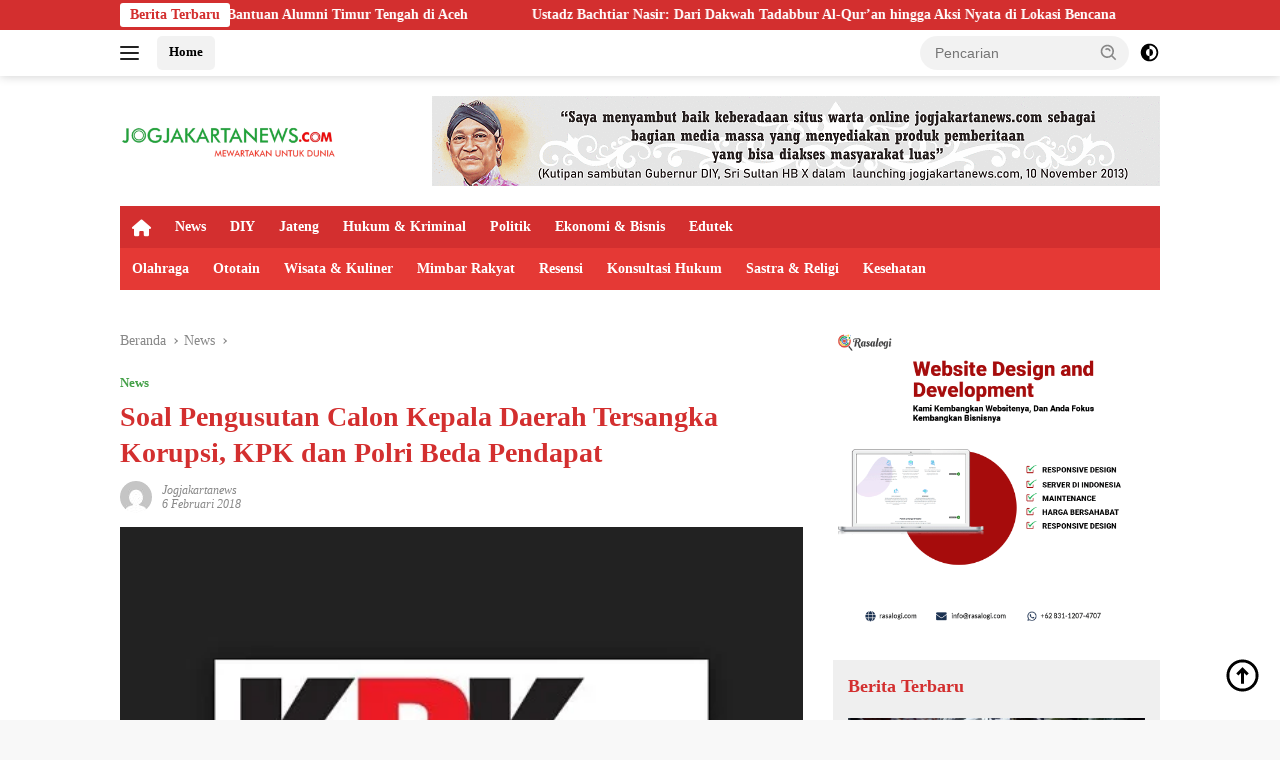

--- FILE ---
content_type: text/html; charset=UTF-8
request_url: https://jogjakartanews.com/baca/2018/02/06/4300/soal-pengusutan-calon-kepala-daerah-tersangka-korupsi-kpk-dan-polri-beda-pendapat
body_size: 20776
content:
<!doctype html><html lang="id" prefix="og: https://ogp.me/ns#"><head><script data-no-optimize="1">var litespeed_docref=sessionStorage.getItem("litespeed_docref");litespeed_docref&&(Object.defineProperty(document,"referrer",{get:function(){return litespeed_docref}}),sessionStorage.removeItem("litespeed_docref"));</script> <meta charset="UTF-8"><meta name="viewport" content="width=device-width, initial-scale=1"><link rel="profile" href="https://gmpg.org/xfn/11"><title>Soal Pengusutan Calon Kepala Daerah Tersangka Korupsi, KPK dan Polri Beda Pendapat</title><meta name="description" content="JAKARTA - Juru Bicara Komisi Pemberantasan Korupsi (KPK) Febri Diansyah belum lama ini menegaskan bahwa KPK tidak akan berhenti mengusut dugaan korupsi kepala"/><meta name="robots" content="follow, index, max-snippet:-1, max-video-preview:-1, max-image-preview:large"/><link rel="canonical" href="https://jogjakartanews.com/baca/2018/02/06/4300/soal-pengusutan-calon-kepala-daerah-tersangka-korupsi-kpk-dan-polri-beda-pendapat" /><meta property="og:locale" content="id_ID" /><meta property="og:type" content="article" /><meta property="og:title" content="Soal Pengusutan Calon Kepala Daerah Tersangka Korupsi, KPK dan Polri Beda Pendapat" /><meta property="og:description" content="JAKARTA - Juru Bicara Komisi Pemberantasan Korupsi (KPK) Febri Diansyah belum lama ini menegaskan bahwa KPK tidak akan berhenti mengusut dugaan korupsi kepala" /><meta property="og:url" content="https://jogjakartanews.com/baca/2018/02/06/4300/soal-pengusutan-calon-kepala-daerah-tersangka-korupsi-kpk-dan-polri-beda-pendapat" /><meta property="og:site_name" content="Jogjakartanews" /><meta property="article:publisher" content="https://www.facebook.com/Jogjakartanews-104415918954840" /><meta property="article:author" content="https://www.facebook.com/Jogjakartanews-104415918954840?_rdc=1&_rdr" /><meta property="article:section" content="News" /><meta property="og:updated_time" content="2022-06-02T02:36:52+07:00" /><meta property="og:image" content="https://jogjakartanews.com/wp-content/uploads/2022/06/20180206115151_soal-pengusutan-calon-kepala-daerah-tersangka-korupsi-kpk-dan-polri-beda-pendapat.jpg" /><meta property="og:image:secure_url" content="https://jogjakartanews.com/wp-content/uploads/2022/06/20180206115151_soal-pengusutan-calon-kepala-daerah-tersangka-korupsi-kpk-dan-polri-beda-pendapat.jpg" /><meta property="og:image:width" content="500" /><meta property="og:image:height" content="330" /><meta property="og:image:alt" content="Soal Pengusutan Calon Kepala Daerah Tersangka Korupsi, KPK dan Polri Beda Pendapat" /><meta property="og:image:type" content="image/jpeg" /><meta property="article:published_time" content="2018-02-06T11:51:51+07:00" /><meta property="article:modified_time" content="2022-06-02T02:36:52+07:00" /><meta name="twitter:card" content="summary_large_image" /><meta name="twitter:title" content="Soal Pengusutan Calon Kepala Daerah Tersangka Korupsi, KPK dan Polri Beda Pendapat" /><meta name="twitter:description" content="JAKARTA - Juru Bicara Komisi Pemberantasan Korupsi (KPK) Febri Diansyah belum lama ini menegaskan bahwa KPK tidak akan berhenti mengusut dugaan korupsi kepala" /><meta name="twitter:site" content="@jogjakarta_news" /><meta name="twitter:creator" content="@jogjakarta_news" /><meta name="twitter:image" content="https://jogjakartanews.com/wp-content/uploads/2022/06/20180206115151_soal-pengusutan-calon-kepala-daerah-tersangka-korupsi-kpk-dan-polri-beda-pendapat.jpg" /><meta name="twitter:label1" content="Ditulis oleh" /><meta name="twitter:data1" content="jogjakartanews" /><meta name="twitter:label2" content="Waktunya membaca" /><meta name="twitter:data2" content="1 menit" /> <script type="application/ld+json" class="rank-math-schema">{"@context":"https://schema.org","@graph":[{"@type":"Organization","@id":"https://jogjakartanews.com/#organization","name":"Jogjakartanews","url":"https://jogjakartanews.com","sameAs":["https://www.facebook.com/Jogjakartanews-104415918954840","https://twitter.com/jogjakarta_news"],"logo":{"@type":"ImageObject","@id":"https://jogjakartanews.com/#logo","url":"https://dev.jogjakartanews.com/wp-content/uploads/2022/06/logo_jogjakarta_news_com.png","contentUrl":"https://dev.jogjakartanews.com/wp-content/uploads/2022/06/logo_jogjakarta_news_com.png","caption":"Jogjakartanews","inLanguage":"id","width":"3961","height":"439"}},{"@type":"WebSite","@id":"https://jogjakartanews.com/#website","url":"https://jogjakartanews.com","name":"Jogjakartanews","publisher":{"@id":"https://jogjakartanews.com/#organization"},"inLanguage":"id"},{"@type":"ImageObject","@id":"https://jogjakartanews.com/wp-content/uploads/2022/06/20180206115151_soal-pengusutan-calon-kepala-daerah-tersangka-korupsi-kpk-dan-polri-beda-pendapat.jpg","url":"https://jogjakartanews.com/wp-content/uploads/2022/06/20180206115151_soal-pengusutan-calon-kepala-daerah-tersangka-korupsi-kpk-dan-polri-beda-pendapat.jpg","width":"500","height":"330","inLanguage":"id"},{"@type":"BreadcrumbList","@id":"https://jogjakartanews.com/baca/2018/02/06/4300/soal-pengusutan-calon-kepala-daerah-tersangka-korupsi-kpk-dan-polri-beda-pendapat#breadcrumb","itemListElement":[{"@type":"ListItem","position":"1","item":{"@id":"https://jogjakartanews.com","name":"Home"}},{"@type":"ListItem","position":"2","item":{"@id":"https://jogjakartanews.com/kanal/news","name":"News"}},{"@type":"ListItem","position":"3","item":{"@id":"https://jogjakartanews.com/baca/2018/02/06/4300/soal-pengusutan-calon-kepala-daerah-tersangka-korupsi-kpk-dan-polri-beda-pendapat","name":"Soal Pengusutan Calon Kepala Daerah Tersangka Korupsi, KPK dan Polri Beda Pendapat"}}]},{"@type":"WebPage","@id":"https://jogjakartanews.com/baca/2018/02/06/4300/soal-pengusutan-calon-kepala-daerah-tersangka-korupsi-kpk-dan-polri-beda-pendapat#webpage","url":"https://jogjakartanews.com/baca/2018/02/06/4300/soal-pengusutan-calon-kepala-daerah-tersangka-korupsi-kpk-dan-polri-beda-pendapat","name":"Soal Pengusutan Calon Kepala Daerah Tersangka Korupsi, KPK dan Polri Beda Pendapat","datePublished":"2018-02-06T11:51:51+07:00","dateModified":"2022-06-02T02:36:52+07:00","isPartOf":{"@id":"https://jogjakartanews.com/#website"},"primaryImageOfPage":{"@id":"https://jogjakartanews.com/wp-content/uploads/2022/06/20180206115151_soal-pengusutan-calon-kepala-daerah-tersangka-korupsi-kpk-dan-polri-beda-pendapat.jpg"},"inLanguage":"id","breadcrumb":{"@id":"https://jogjakartanews.com/baca/2018/02/06/4300/soal-pengusutan-calon-kepala-daerah-tersangka-korupsi-kpk-dan-polri-beda-pendapat#breadcrumb"}},{"@type":"Person","@id":"https://jogjakartanews.com/author/jogjakartanews","name":"jogjakartanews","url":"https://jogjakartanews.com/author/jogjakartanews","image":{"@type":"ImageObject","@id":"https://jogjakartanews.com/wp-content/litespeed/avatar/1203e783e617268482497e76357cede1.jpg?ver=1768372193","url":"https://jogjakartanews.com/wp-content/litespeed/avatar/1203e783e617268482497e76357cede1.jpg?ver=1768372193","caption":"jogjakartanews","inLanguage":"id"},"worksFor":{"@id":"https://jogjakartanews.com/#organization"}},{"@type":"NewsArticle","headline":"Soal Pengusutan Calon Kepala Daerah Tersangka Korupsi, KPK dan Polri Beda Pendapat","datePublished":"2018-02-06T11:51:51+07:00","dateModified":"2022-06-02T02:36:52+07:00","articleSection":"News","author":{"@id":"https://jogjakartanews.com/author/jogjakartanews","name":"jogjakartanews"},"publisher":{"@id":"https://jogjakartanews.com/#organization"},"description":"JAKARTA - Juru Bicara Komisi Pemberantasan Korupsi (KPK) Febri Diansyah belum lama ini menegaskan bahwa KPK tidak akan berhenti mengusut dugaan korupsi kepala","name":"Soal Pengusutan Calon Kepala Daerah Tersangka Korupsi, KPK dan Polri Beda Pendapat","@id":"https://jogjakartanews.com/baca/2018/02/06/4300/soal-pengusutan-calon-kepala-daerah-tersangka-korupsi-kpk-dan-polri-beda-pendapat#richSnippet","isPartOf":{"@id":"https://jogjakartanews.com/baca/2018/02/06/4300/soal-pengusutan-calon-kepala-daerah-tersangka-korupsi-kpk-dan-polri-beda-pendapat#webpage"},"image":{"@id":"https://jogjakartanews.com/wp-content/uploads/2022/06/20180206115151_soal-pengusutan-calon-kepala-daerah-tersangka-korupsi-kpk-dan-polri-beda-pendapat.jpg"},"inLanguage":"id","mainEntityOfPage":{"@id":"https://jogjakartanews.com/baca/2018/02/06/4300/soal-pengusutan-calon-kepala-daerah-tersangka-korupsi-kpk-dan-polri-beda-pendapat#webpage"}}]}</script> <link rel='dns-prefetch' href='//www.googletagmanager.com' /><link rel='dns-prefetch' href='//fonts.googleapis.com' /><link rel="alternate" type="application/rss+xml" title="Jogjakartanews &raquo; Feed" href="https://jogjakartanews.com/feed" /><link rel="alternate" type="application/rss+xml" title="Jogjakartanews &raquo; Umpan Komentar" href="https://jogjakartanews.com/comments/feed" /><link rel="alternate" type="application/rss+xml" title="Jogjakartanews &raquo; Soal Pengusutan Calon Kepala Daerah Tersangka Korupsi, KPK dan Polri Beda Pendapat Umpan Komentar" href="https://jogjakartanews.com/baca/2018/02/06/4300/soal-pengusutan-calon-kepala-daerah-tersangka-korupsi-kpk-dan-polri-beda-pendapat/feed" /><link rel="alternate" title="oEmbed (JSON)" type="application/json+oembed" href="https://jogjakartanews.com/wp-json/oembed/1.0/embed?url=https%3A%2F%2Fjogjakartanews.com%2Fbaca%2F2018%2F02%2F06%2F4300%2Fsoal-pengusutan-calon-kepala-daerah-tersangka-korupsi-kpk-dan-polri-beda-pendapat" /><link rel="alternate" title="oEmbed (XML)" type="text/xml+oembed" href="https://jogjakartanews.com/wp-json/oembed/1.0/embed?url=https%3A%2F%2Fjogjakartanews.com%2Fbaca%2F2018%2F02%2F06%2F4300%2Fsoal-pengusutan-calon-kepala-daerah-tersangka-korupsi-kpk-dan-polri-beda-pendapat&#038;format=xml" /><style id="litespeed-ccss">.fa{-moz-osx-font-smoothing:grayscale;-webkit-font-smoothing:antialiased;display:inline-block;font-style:normal;font-variant:normal;text-rendering:auto;line-height:1}.fa-home:before{content:"\f015"}.fa{font-family:"Font Awesome 5 Free"}.fa{font-weight:900}.menu-item i._mi{display:inline-block;vertical-align:middle}.menu-item i._mi{width:auto;height:auto;margin-top:-.265em;font-size:1.2em;line-height:1}.visuallyhidden{overflow:hidden;clip:rect(0 0 0 0);position:absolute;width:1px;height:1px;margin:-1px;padding:0;border:0}ul{box-sizing:border-box}:root{--wp--preset--font-size--normal:16px;--wp--preset--font-size--huge:42px}.screen-reader-text{border:0;clip:rect(1px,1px,1px,1px);-webkit-clip-path:inset(50%);clip-path:inset(50%);height:1px;margin:-1px;overflow:hidden;padding:0;position:absolute;width:1px;word-wrap:normal!important}body{--wp--preset--color--black:#000;--wp--preset--color--cyan-bluish-gray:#abb8c3;--wp--preset--color--white:#fff;--wp--preset--color--pale-pink:#f78da7;--wp--preset--color--vivid-red:#cf2e2e;--wp--preset--color--luminous-vivid-orange:#ff6900;--wp--preset--color--luminous-vivid-amber:#fcb900;--wp--preset--color--light-green-cyan:#7bdcb5;--wp--preset--color--vivid-green-cyan:#00d084;--wp--preset--color--pale-cyan-blue:#8ed1fc;--wp--preset--color--vivid-cyan-blue:#0693e3;--wp--preset--color--vivid-purple:#9b51e0;--wp--preset--gradient--vivid-cyan-blue-to-vivid-purple:linear-gradient(135deg,rgba(6,147,227,1) 0%,#9b51e0 100%);--wp--preset--gradient--light-green-cyan-to-vivid-green-cyan:linear-gradient(135deg,#7adcb4 0%,#00d082 100%);--wp--preset--gradient--luminous-vivid-amber-to-luminous-vivid-orange:linear-gradient(135deg,rgba(252,185,0,1) 0%,rgba(255,105,0,1) 100%);--wp--preset--gradient--luminous-vivid-orange-to-vivid-red:linear-gradient(135deg,rgba(255,105,0,1) 0%,#cf2e2e 100%);--wp--preset--gradient--very-light-gray-to-cyan-bluish-gray:linear-gradient(135deg,#eee 0%,#a9b8c3 100%);--wp--preset--gradient--cool-to-warm-spectrum:linear-gradient(135deg,#4aeadc 0%,#9778d1 20%,#cf2aba 40%,#ee2c82 60%,#fb6962 80%,#fef84c 100%);--wp--preset--gradient--blush-light-purple:linear-gradient(135deg,#ffceec 0%,#9896f0 100%);--wp--preset--gradient--blush-bordeaux:linear-gradient(135deg,#fecda5 0%,#fe2d2d 50%,#6b003e 100%);--wp--preset--gradient--luminous-dusk:linear-gradient(135deg,#ffcb70 0%,#c751c0 50%,#4158d0 100%);--wp--preset--gradient--pale-ocean:linear-gradient(135deg,#fff5cb 0%,#b6e3d4 50%,#33a7b5 100%);--wp--preset--gradient--electric-grass:linear-gradient(135deg,#caf880 0%,#71ce7e 100%);--wp--preset--gradient--midnight:linear-gradient(135deg,#020381 0%,#2874fc 100%);--wp--preset--duotone--dark-grayscale:url('#wp-duotone-dark-grayscale');--wp--preset--duotone--grayscale:url('#wp-duotone-grayscale');--wp--preset--duotone--purple-yellow:url('#wp-duotone-purple-yellow');--wp--preset--duotone--blue-red:url('#wp-duotone-blue-red');--wp--preset--duotone--midnight:url('#wp-duotone-midnight');--wp--preset--duotone--magenta-yellow:url('#wp-duotone-magenta-yellow');--wp--preset--duotone--purple-green:url('#wp-duotone-purple-green');--wp--preset--duotone--blue-orange:url('#wp-duotone-blue-orange');--wp--preset--font-size--small:13px;--wp--preset--font-size--medium:20px;--wp--preset--font-size--large:36px;--wp--preset--font-size--x-large:42px}.gmr-mainmenu ul>li>a,.heading-text{font-family:Quicksand;font-weight:600}body{font-family:Jost;--font-reguler:400;--font-bold:600;--background-color:#f8f8f8;--main-color:#000;--link-color-body:#000;--hoverlink-color-body:#d32f2f;--border-color:#ccc;--button-bgcolor:#43a047;--button-color:#fff;--header-bgcolor:#fff;--topnav-color:#222;--bigheadline-color:#f1c40f;--mainmenu-color:#fff;--mainmenu-hovercolor:#f1c40f;--secondmenu-bgcolor:#e53935;--secondmenu-color:#fff;--secondmenu-hovercolor:#f1c40f;--content-bgcolor:#fff;--content-greycolor:#888;--greybody-bgcolor:#efefef;--footer-bgcolor:#f0f0f0;--footer-color:#666;--footer-linkcolor:#666;--footer-hover-linkcolor:#666}body{--scheme-color:#d32f2f;--secondscheme-color:#43a047;--mainmenu-bgcolor:#d32f2f}.gmr-logo img{width:219px}#primary-menu i{color:#fff}</style><link rel="preload" data-asynced="1" data-optimized="2" as="style" onload="this.onload=null;this.rel='stylesheet'" href="https://jogjakartanews.com/wp-content/litespeed/css/eaffd066c8a9ac4a385eeee08b6cb55b.css?ver=fc71d" /><script type="litespeed/javascript">!function(a){"use strict";var b=function(b,c,d){function e(a){return h.body?a():void setTimeout(function(){e(a)})}function f(){i.addEventListener&&i.removeEventListener("load",f),i.media=d||"all"}var g,h=a.document,i=h.createElement("link");if(c)g=c;else{var j=(h.body||h.getElementsByTagName("head")[0]).childNodes;g=j[j.length-1]}var k=h.styleSheets;i.rel="stylesheet",i.href=b,i.media="only x",e(function(){g.parentNode.insertBefore(i,c?g:g.nextSibling)});var l=function(a){for(var b=i.href,c=k.length;c--;)if(k[c].href===b)return a();setTimeout(function(){l(a)})};return i.addEventListener&&i.addEventListener("load",f),i.onloadcssdefined=l,l(f),i};"undefined"!=typeof exports?exports.loadCSS=b:a.loadCSS=b}("undefined"!=typeof global?global:this);!function(a){if(a.loadCSS){var b=loadCSS.relpreload={};if(b.support=function(){try{return a.document.createElement("link").relList.supports("preload")}catch(b){return!1}},b.poly=function(){for(var b=a.document.getElementsByTagName("link"),c=0;c<b.length;c++){var d=b[c];"preload"===d.rel&&"style"===d.getAttribute("as")&&(a.loadCSS(d.href,d,d.getAttribute("media")),d.rel=null)}},!b.support()){b.poly();var c=a.setInterval(b.poly,300);a.addEventListener&&a.addEventListener("load",function(){b.poly(),a.clearInterval(c)}),a.attachEvent&&a.attachEvent("onload",function(){a.clearInterval(c)})}}}(this);</script> 
 <script type="litespeed/javascript" data-src="https://www.googletagmanager.com/gtag/js?id=G-P1GTTM9FND" id="google_gtagjs-js"></script> <script id="google_gtagjs-js-after" type="litespeed/javascript">window.dataLayer=window.dataLayer||[];function gtag(){dataLayer.push(arguments)}
gtag("set","linker",{"domains":["jogjakartanews.com"]});gtag("js",new Date());gtag("set","developer_id.dZTNiMT",!0);gtag("config","G-P1GTTM9FND")</script> <link rel="https://api.w.org/" href="https://jogjakartanews.com/wp-json/" /><link rel="alternate" title="JSON" type="application/json" href="https://jogjakartanews.com/wp-json/wp/v2/posts/4300" /><link rel="EditURI" type="application/rsd+xml" title="RSD" href="https://jogjakartanews.com/xmlrpc.php?rsd" /><meta name="generator" content="WordPress 6.9" /><link rel='shortlink' href='https://jogjakartanews.com/?p=4300' /><meta name="generator" content="Site Kit by Google 1.170.0" /><link rel="pingback" href="https://jogjakartanews.com/xmlrpc.php"><meta content="4fa80ff4bd8a4ae555e6fe3ac43228d7" name="hitads"> <script type="litespeed/javascript" data-src="https://pagead2.googlesyndication.com/pagead/js/adsbygoogle.js?client=ca-pub-7398931261215113"
     crossorigin="anonymous"></script> <meta name="propeller" content="eaee858fda6bef04b667be30a6d6c887"><meta name="google-adsense-platform-account" content="ca-host-pub-2644536267352236"><meta name="google-adsense-platform-domain" content="sitekit.withgoogle.com"><link rel="icon" href="https://jogjakartanews.com/wp-content/uploads/2022/06/cropped-logo_jogjakarta_news_com_1-100x75.png" sizes="32x32" /><link rel="icon" href="https://jogjakartanews.com/wp-content/uploads/2022/06/cropped-logo_jogjakarta_news_com_1.png" sizes="192x192" /><link rel="apple-touch-icon" href="https://jogjakartanews.com/wp-content/uploads/2022/06/cropped-logo_jogjakarta_news_com_1.png" /><meta name="msapplication-TileImage" content="https://jogjakartanews.com/wp-content/uploads/2022/06/cropped-logo_jogjakarta_news_com_1.png" /></head><body class="wp-singular post-template-default single single-post postid-4300 single-format-standard wp-custom-logo wp-embed-responsive wp-theme-wpberita wp-child-theme-wpberita-child idtheme kentooz">
<a class="skip-link screen-reader-text" href="#primary">Langsung ke konten</a><div id="topnavwrap" class="gmr-topnavwrap clearfix"><div class="gmr-topnotification"><div class="container"><div class="list-flex"><div class="row-flex"><div class="text-marquee">Berita Terbaru</div></div><div class="row-flex wrap-marquee"><div class="marquee">				<a href="https://jogjakartanews.com/baca/2026/01/19/27874/ustadz-bachtiar-nasir-pimpin-doa-dan-salurkan-bantuan-untuk-korban-bencana-di-aceh" class="gmr-recent-marquee" title="Ustadz Bachtiar Nasir Pimpin Doa dan  Salurkan Bantuan untuk Korban Bencana di Aceh">Ustadz Bachtiar Nasir Pimpin Doa dan  Salurkan Bantuan untuk Korban Bencana di Aceh</a>
<a href="https://jogjakartanews.com/baca/2026/01/17/27871/cetak-rekor-pbh-projotamansari-menangkan-40-gugatan-buruh-sekaligus-di-phi-yogyakarta" class="gmr-recent-marquee" title="Cetak Rekor! PBH Projotamansari Menangkan 40 Gugatan Buruh Sekaligus di PHI Yogyakarta">Cetak Rekor! PBH Projotamansari Menangkan 40 Gugatan Buruh Sekaligus di PHI Yogyakarta</a>
<a href="https://jogjakartanews.com/baca/2026/01/16/27868/ustadz-bachtiar-nasir-pimpin-penyaluran-bantuan-alumni-timur-tengah-di-aceh" class="gmr-recent-marquee" title="Ustadz Bachtiar Nasir Pimpin Penyaluran Bantuan Alumni Timur Tengah di Aceh">Ustadz Bachtiar Nasir Pimpin Penyaluran Bantuan Alumni Timur Tengah di Aceh</a>
<a href="https://jogjakartanews.com/baca/2026/01/16/27863/ustadz-bachtiar-nasir-dari-dakwah-tadabbur-al-quran-hingga-aksi-nyata-di-lokasi-bencana" class="gmr-recent-marquee" title="Ustadz Bachtiar Nasir: Dari Dakwah Tadabbur Al-Qur’an hingga Aksi Nyata di Lokasi Bencana">Ustadz Bachtiar Nasir: Dari Dakwah Tadabbur Al-Qur’an hingga Aksi Nyata di Lokasi Bencana</a>
<a href="https://jogjakartanews.com/baca/2026/01/15/27859/isra-miraj-nabi-muhammad-sebagai-momentum-untuk-berinstropeksi-dan-refleksi" class="gmr-recent-marquee" title="Isra’ Mi’raj Nabi Muhammad Sebagai Momentum Untuk Berinstropeksi dan Refleksi">Isra’ Mi’raj Nabi Muhammad Sebagai Momentum Untuk Berinstropeksi dan Refleksi</a></div></div></div></div></div><div class="container"><div class="list-flex"><div class="row-flex gmr-navleft">
<a id="gmr-responsive-menu" title="Menu" href="#menus" rel="nofollow"><div class="ktz-i-wrap"><span class="ktz-i"></span><span class="ktz-i"></span><span class="ktz-i"></span></div></a><div class="gmr-logo-mobile"><a class="custom-logo-link" href="https://jogjakartanews.com/" title="Jogjakartanews" rel="home"><img data-lazyloaded="1" src="[data-uri]" class="custom-logo" data-src="https://jogjakartanews.com/wp-content/uploads/2022/06/cropped-logo-1-min.png" width="376" height="76" alt="Jogjakartanews" loading="lazy" /></a></div><a href="https://jogjakartanews.com/" class="topnav-button second-topnav-btn nomobile heading-text" title="Home">Home</a></div><div class="row-flex gmr-navright"><div class="gmr-table-search"><form method="get" class="gmr-searchform searchform" action="https://jogjakartanews.com/">
<input type="text" name="s" id="s" placeholder="Pencarian" />
<input type="hidden" name="post_type" value="post" />
<button type="submit" role="button" class="gmr-search-submit gmr-search-icon">
<svg xmlns="http://www.w3.org/2000/svg" aria-hidden="true" role="img" width="1em" height="1em" preserveAspectRatio="xMidYMid meet" viewBox="0 0 24 24"><path fill="currentColor" d="M10 18a7.952 7.952 0 0 0 4.897-1.688l4.396 4.396l1.414-1.414l-4.396-4.396A7.952 7.952 0 0 0 18 10c0-4.411-3.589-8-8-8s-8 3.589-8 8s3.589 8 8 8zm0-14c3.309 0 6 2.691 6 6s-2.691 6-6 6s-6-2.691-6-6s2.691-6 6-6z"/><path fill="currentColor" d="M11.412 8.586c.379.38.588.882.588 1.414h2a3.977 3.977 0 0 0-1.174-2.828c-1.514-1.512-4.139-1.512-5.652 0l1.412 1.416c.76-.758 2.07-.756 2.826-.002z"/></svg>
</button></form></div>
<a class="darkmode-button topnav-button" title="Mode Gelap" href="#" rel="nofollow"><svg xmlns="http://www.w3.org/2000/svg" aria-hidden="true" role="img" width="1em" height="1em" preserveAspectRatio="xMidYMid meet" viewBox="0 0 24 24"><g fill="currentColor"><path d="M12 16a4 4 0 0 0 0-8v8Z"/><path fill-rule="evenodd" d="M12 2C6.477 2 2 6.477 2 12s4.477 10 10 10s10-4.477 10-10S17.523 2 12 2Zm0 2v4a4 4 0 1 0 0 8v4a8 8 0 1 0 0-16Z" clip-rule="evenodd"/></g></svg></a><div class="gmr-search-btn">
<a id="search-menu-button" class="topnav-button gmr-search-icon" title="Pencarian" href="#" rel="nofollow"><svg xmlns="http://www.w3.org/2000/svg" aria-hidden="true" role="img" width="1em" height="1em" preserveAspectRatio="xMidYMid meet" viewBox="0 0 24 24"><path fill="none" stroke="currentColor" stroke-linecap="round" stroke-width="2" d="m21 21l-4.486-4.494M19 10.5a8.5 8.5 0 1 1-17 0a8.5 8.5 0 0 1 17 0Z"/></svg></a><div id="search-dropdown-container" class="search-dropdown search"><form method="get" class="gmr-searchform searchform" action="https://jogjakartanews.com/">
<input type="text" name="s" id="s" placeholder="Pencarian" />
<button type="submit" class="gmr-search-submit gmr-search-icon"><svg xmlns="http://www.w3.org/2000/svg" aria-hidden="true" role="img" width="1em" height="1em" preserveAspectRatio="xMidYMid meet" viewBox="0 0 24 24"><path fill="currentColor" d="M10 18a7.952 7.952 0 0 0 4.897-1.688l4.396 4.396l1.414-1.414l-4.396-4.396A7.952 7.952 0 0 0 18 10c0-4.411-3.589-8-8-8s-8 3.589-8 8s3.589 8 8 8zm0-14c3.309 0 6 2.691 6 6s-2.691 6-6 6s-6-2.691-6-6s2.691-6 6-6z"/><path fill="currentColor" d="M11.412 8.586c.379.38.588.882.588 1.414h2a3.977 3.977 0 0 0-1.174-2.828c-1.514-1.512-4.139-1.512-5.652 0l1.412 1.416c.76-.758 2.07-.756 2.826-.002z"/></svg></button></form></div></div></div></div></div></div><div id="page" class="site"><div class="gmr-floatbanner gmr-floatbanner-left"><div class="inner-floatleft"><button onclick="parentNode.remove()" title="tutup">tutup</button><script type="litespeed/javascript">atOptions={'key':'a4f5b6b252d6d043715c94e4598c13c5','format':'iframe','height':600,'width':160,'params':{}};document.write('<scr'+'ipt type="text/javascript" src="http'+(location.protocol==='https:'?'s':'')+'://www.topdisplayformat.com/a4f5b6b252d6d043715c94e4598c13c5/invoke.js"></scr'+'ipt>')</script></div></div><div class="gmr-floatbanner gmr-floatbanner-right"><div class="inner-floatright"><button onclick="parentNode.remove()" title="tutup">tutup</button><script type="litespeed/javascript">atOptions={'key':'a4f5b6b252d6d043715c94e4598c13c5','format':'iframe','height':600,'width':160,'params':{}};document.write('<scr'+'ipt type="text/javascript" src="http'+(location.protocol==='https:'?'s':'')+'://www.topdisplayformat.com/a4f5b6b252d6d043715c94e4598c13c5/invoke.js"></scr'+'ipt>')</script></div></div><header id="masthead" class="site-header"><div class="container"><div class="site-branding"><div class="gmr-logo"><div class="gmr-logo-wrap"><a class="custom-logo-link logolink" href="https://jogjakartanews.com" title="Jogjakartanews" rel="home"><img data-lazyloaded="1" src="[data-uri]" class="custom-logo" data-src="https://jogjakartanews.com/wp-content/uploads/2022/06/cropped-logo-1-min.png" width="376" height="76" alt="Jogjakartanews" loading="lazy" /></a><div class="close-topnavmenu-wrap"><a id="close-topnavmenu-button" rel="nofollow" href="#"><svg xmlns="http://www.w3.org/2000/svg" aria-hidden="true" role="img" width="1em" height="1em" preserveAspectRatio="xMidYMid meet" viewBox="0 0 32 32"><path fill="currentColor" d="M24 9.4L22.6 8L16 14.6L9.4 8L8 9.4l6.6 6.6L8 22.6L9.4 24l6.6-6.6l6.6 6.6l1.4-1.4l-6.6-6.6L24 9.4z"/></svg></a></div></div></div><div class="gmr-banner-logo"><div class="gmr-banner-logo "><img data-lazyloaded="1" src="[data-uri]" data-src="https://jogjakartanews.com/wp-content/uploads/2022/06/gif_728x250_px_sultan-1.gif" alt="banner 728x90" title="banner 728x90" width="728" height="91"></div></div></div></div></header><div id="main-nav-wrap" class="gmr-mainmenu-wrap"><div class="container"><nav id="main-nav" class="main-navigation gmr-mainmenu"><ul id="primary-menu" class="menu"><li id="menu-item-22421" class="menu-item menu-item-type-custom menu-item-object-custom menu-item-home menu-item-22421"><a href="https://jogjakartanews.com/"><i class="_mi fa fa-home" aria-hidden="true"></i><span class="visuallyhidden">Home</span></a></li><li id="menu-item-22414" class="menu-item menu-item-type-taxonomy menu-item-object-category current-post-ancestor current-menu-parent current-post-parent menu-item-22414"><a href="https://jogjakartanews.com/kanal/news">News</a></li><li id="menu-item-22415" class="menu-item menu-item-type-taxonomy menu-item-object-category menu-item-22415"><a href="https://jogjakartanews.com/kanal/yogyakarta">DIY</a></li><li id="menu-item-22416" class="menu-item menu-item-type-taxonomy menu-item-object-category menu-item-22416"><a href="https://jogjakartanews.com/kanal/jawa-tengah">Jateng</a></li><li id="menu-item-22417" class="menu-item menu-item-type-taxonomy menu-item-object-category menu-item-22417"><a href="https://jogjakartanews.com/kanal/hukum-kriminal">Hukum &amp; Kriminal</a></li><li id="menu-item-22418" class="menu-item menu-item-type-taxonomy menu-item-object-category menu-item-22418"><a href="https://jogjakartanews.com/kanal/politik">Politik</a></li><li id="menu-item-22419" class="menu-item menu-item-type-taxonomy menu-item-object-category menu-item-22419"><a href="https://jogjakartanews.com/kanal/ekonomi-bisnis">Ekonomi &amp; Bisnis</a></li><li id="menu-item-22426" class="menu-item menu-item-type-taxonomy menu-item-object-category menu-item-22426"><a href="https://jogjakartanews.com/kanal/edutek">Edutek</a></li></ul><ul id="secondary-menu" class="menu"><li id="menu-item-22428" class="menu-item menu-item-type-taxonomy menu-item-object-category menu-item-22428"><a href="https://jogjakartanews.com/kanal/olahraga">Olahraga</a></li><li id="menu-item-22429" class="menu-item menu-item-type-taxonomy menu-item-object-category menu-item-22429"><a href="https://jogjakartanews.com/kanal/ototain">Ototain</a></li><li id="menu-item-22430" class="menu-item menu-item-type-taxonomy menu-item-object-category menu-item-22430"><a href="https://jogjakartanews.com/kanal/wisata-kuliner">Wisata &amp; Kuliner</a></li><li id="menu-item-22431" class="menu-item menu-item-type-taxonomy menu-item-object-category menu-item-22431"><a href="https://jogjakartanews.com/kanal/mimbar-rakyat">Mimbar Rakyat</a></li><li id="menu-item-22432" class="menu-item menu-item-type-taxonomy menu-item-object-category menu-item-22432"><a href="https://jogjakartanews.com/kanal/resensi">Resensi</a></li><li id="menu-item-22433" class="menu-item menu-item-type-taxonomy menu-item-object-category menu-item-22433"><a href="https://jogjakartanews.com/kanal/konsultasi-hukum">Konsultasi Hukum</a></li><li id="menu-item-22434" class="menu-item menu-item-type-taxonomy menu-item-object-category menu-item-22434"><a href="https://jogjakartanews.com/kanal/sastra-religi">Sastra &amp; Religi</a></li><li id="menu-item-22435" class="menu-item menu-item-type-taxonomy menu-item-object-category menu-item-22435"><a href="https://jogjakartanews.com/kanal/kesehatan">Kesehatan</a></li></ul></nav></div></div><div class="gmr-topbanner text-center"><div class="container"></div></div><div id="content" class="gmr-content"><div class="container"><div class="row"><main id="primary" class="site-main col-md-8"><article id="post-4300" class="content-single post-4300 post type-post status-publish format-standard has-post-thumbnail hentry category-news"><div class="breadcrumbs" itemscope itemtype="https://schema.org/BreadcrumbList">
<span class="first-cl" itemprop="itemListElement" itemscope itemtype="https://schema.org/ListItem">
<a itemscope itemtype="https://schema.org/WebPage" itemprop="item" itemid="https://jogjakartanews.com/" href="https://jogjakartanews.com/"><span itemprop="name">Beranda</span></a>
<span itemprop="position" content="1"></span>
</span>
<span class="separator"></span>
<span class="0-cl" itemprop="itemListElement" itemscope itemtype="http://schema.org/ListItem">
<a itemscope itemtype="https://schema.org/WebPage" itemprop="item" itemid="https://jogjakartanews.com/kanal/news" href="https://jogjakartanews.com/kanal/news"><span itemprop="name">News</span></a>
<span itemprop="position" content="2"></span>
</span>
<span class="separator"></span>
<span class="last-cl" itemscope itemtype="https://schema.org/ListItem">
<span itemprop="name">Soal Pengusutan Calon Kepala Daerah Tersangka Korupsi, KPK dan Polri Beda Pendapat</span>
<span itemprop="position" content="3"></span>
</span></div><header class="entry-header entry-header-single"><div class="gmr-meta-topic"><strong><span class="cat-links-content"><a href="https://jogjakartanews.com/kanal/news" rel="category tag">News</a></span></strong>&nbsp;&nbsp;</div><h1 class="entry-title"><strong>Soal Pengusutan Calon Kepala Daerah Tersangka Korupsi, KPK dan Polri Beda Pendapat</strong></h1><div class="list-table clearfix"><div class="table-row"><div class="table-cell gmr-gravatar-metasingle"><a class="url" href="https://jogjakartanews.com/author/jogjakartanews" title="Permalink ke: jogjakartanews"><img data-lazyloaded="1" src="[data-uri]" alt='' data-src='https://jogjakartanews.com/wp-content/litespeed/avatar/7de5d1f91b2ac5d7221602799b4ca616.jpg?ver=1768372245' data-srcset='https://jogjakartanews.com/wp-content/litespeed/avatar/e2339fe4b04207dbe791421c092dcbaf.jpg?ver=1768372236 2x' class='avatar avatar-32 photo img-cicle' height='32' width='32' decoding='async'/></a></div><div class="table-cell gmr-content-metasingle"><div class="meta-content gmr-content-metasingle"><span class="author vcard"><a class="url fn n" href="https://jogjakartanews.com/author/jogjakartanews" title="jogjakartanews">jogjakartanews</a></span></div><div class="meta-content gmr-content-metasingle"><span class="posted-on"><time class="entry-date published" datetime="2018-02-06T11:51:51+07:00">6 Februari 2018</time><time class="updated" datetime="2022-06-02T02:36:52+07:00">2 Juni 2022</time></span></div></div></div></div></header><figure class="post-thumbnail gmr-thumbnail-single">
<img data-lazyloaded="1" src="[data-uri]" width="500" height="330" data-src="https://jogjakartanews.com/wp-content/uploads/2022/06/20180206115151_soal-pengusutan-calon-kepala-daerah-tersangka-korupsi-kpk-dan-polri-beda-pendapat.jpg.webp" class="attachment-post-thumbnail size-post-thumbnail wp-post-image" alt="" decoding="async" fetchpriority="high" /></figure><div class="single-wrap"><div class="entry-content entry-content-single clearfix"><p><strong>JAKARTA</strong> &#8211; Juru Bicara Komisi Pemberantasan Korupsi (KPK) Febri Diansyah belum lama ini menegaskan bahwa KPK tidak akan berhenti mengusut dugaan korupsi kepala daerah meski yang bersangkutan saat ini tengah bersiap-siap menghadapi Pilakda serentak 2018. Pernyataan tersebut terkait dijatuhkannya status tersangka pada dua kepala daerah, yakni Gubernur Jambi Zumi Zola dan Bupati Jombang Nyono Suharli Wihandoko.<p>Febri, menegaskan proses hukum terhadap kedua kepala daerah tersebut murni penegakan hukum dan harus dipisahkan dari proses politik.</p><div class="gmr-banner-insidecontent text-center"><div id="47ca4412458f04d91f92dab70d722fd5"></div> <script type="litespeed/javascript" data-src="https://click.advertnative.com/loading/?handle=15552" ></script></div><p>&ldquo;Kami meminta semua pihak tidak membawa KPK ke dalam proses politik yang tengah dan akan berjalan,&rdquo; ungkapnya, Senin (05/02/2018).<p>Di sisi lain, Kepolisian justru memberi arahan untuk menunda proses hukum terhadap calon kepala daerah selama Pilkada 2018. Faktor keamanan dan kondusifitas pilkada yang digelar di 171 daerah pemilihan menjadi alasan kepolisian menunda proses hukum.<p>Sebelumnya Kapolri Jenderal (Pol) Tito Karnavian dikabarkan menyatakan bakal menunda proses hukum terhadap calon kepala daerah dengan alasan untuk menghindari politisasi. Namun Belakangan Kapolri menyatakan akan mengkaji ulang kebijakan penundaan proses hukum terhadap calon kepala daerah yang telah resmi terdaftar di pilkada 2018.<p>Di sisi lain, direktur Eksekutif Perkumpulan untuk Pemilu dan Demokrasi (Perludem) Titi Anggraini tidak setuju dengan langkah Polri menunda proses hukum calon kepala daerah yang maju&nbsp;dalam kontestasi Pilkada serentak 2018.<p>Menurutnya karena dalam konteks kepentingan politik, pemilih itu berhak mendapatkan calon yang betul-betul terbaik yang bebas dari masalah hukum.<p>&ldquo;Ketika proses hukum calon kepala daerah ditunda, lalu kemudian sang calon terpilih terbukti bersalah di kemudian hari, hal tersebut justru akan merugikan masyarakat yang memilihnya,&rdquo; katanya kepada wartawan di Jakarta belum lama ini. <strong>(kt3)</strong><p><strong>Redaktur: Faisal</strong><p>&nbsp;<div class="gmr-related-post-onlytitle"><div class="related-text-onlytitle">Berita Terkait</div><div class="clearfix"><div class="list-gallery-title"><a href="https://jogjakartanews.com/baca/2026/01/19/27874/ustadz-bachtiar-nasir-pimpin-doa-dan-salurkan-bantuan-untuk-korban-bencana-di-aceh" class="recent-title heading-text" title="Ustadz Bachtiar Nasir Pimpin Doa dan  Salurkan Bantuan untuk Korban Bencana di Aceh" rel="bookmark">Ustadz Bachtiar Nasir Pimpin Doa dan  Salurkan Bantuan untuk Korban Bencana di Aceh</a></div><div class="list-gallery-title"><a href="https://jogjakartanews.com/baca/2026/01/16/27868/ustadz-bachtiar-nasir-pimpin-penyaluran-bantuan-alumni-timur-tengah-di-aceh" class="recent-title heading-text" title="Ustadz Bachtiar Nasir Pimpin Penyaluran Bantuan Alumni Timur Tengah di Aceh" rel="bookmark">Ustadz Bachtiar Nasir Pimpin Penyaluran Bantuan Alumni Timur Tengah di Aceh</a></div><div class="list-gallery-title"><a href="https://jogjakartanews.com/baca/2025/12/29/27826/wamen-komdigi-apresiasi-telkomgroup-pulihkan-jaringan-di-aceh-tamiang" class="recent-title heading-text" title="Wamen Komdigi Apresiasi TelkomGroup Pulihkan Jaringan di Aceh Tamiang" rel="bookmark">Wamen Komdigi Apresiasi TelkomGroup Pulihkan Jaringan di Aceh Tamiang</a></div><div class="list-gallery-title"><a href="https://jogjakartanews.com/baca/2025/12/23/27814/polemik-bbm-nelayan-pantai-sadeng-selesai" class="recent-title heading-text" title="Polemik BBM Nelayan Pantai Sadeng Akhirnya Selesai, FKPPS Resmi Dibentuk" rel="bookmark">Polemik BBM Nelayan Pantai Sadeng Akhirnya Selesai, FKPPS Resmi Dibentuk</a></div><div class="list-gallery-title"><a href="https://jogjakartanews.com/baca/2025/12/17/27781/gerak-cepat-telkomgroup-pulihkan-jaringan-pascabencana-sumatra-90-persen-bts-kembali-aktif" class="recent-title heading-text" title="Gerak Cepat TelkomGroup Pulihkan Jaringan Pascabencana Sumatra, 90 Persen BTS Kembali Aktif" rel="bookmark">Gerak Cepat TelkomGroup Pulihkan Jaringan Pascabencana Sumatra, 90 Persen BTS Kembali Aktif</a></div><div class="list-gallery-title"><a href="https://jogjakartanews.com/baca/2025/12/09/27760/neucentrix-resmi-hadir-di-jayapura-perkuat-papua-sebagai-hub-digital-kawasan-timur-indonesia" class="recent-title heading-text" title="neuCentrIX Resmi Hadir di Jayapura, Perkuat Papua sebagai Hub Digital Kawasan Timur Indonesia" rel="bookmark">neuCentrIX Resmi Hadir di Jayapura, Perkuat Papua sebagai Hub Digital Kawasan Timur Indonesia</a></div></div></div><div class="gmr-banner-aftercontent text-center"><div id="09094f96926cff36073b2fec98e21fb7"></div> <script type="litespeed/javascript" data-src="https://click.advertnative.com/loading/?handle=15551" ></script> </div><footer class="entry-footer entry-footer-single"><div class="gmr-cf-metacontent heading-text meta-content"></div></footer></div></div><div class="list-table clearfix"><div class="table-row"><div class="table-cell"><span class="comments-link heading-text"><a href="https://jogjakartanews.com/baca/2018/02/06/4300/soal-pengusutan-calon-kepala-daerah-tersangka-korupsi-kpk-dan-polri-beda-pendapat#respond"><svg xmlns="http://www.w3.org/2000/svg" aria-hidden="true" role="img" width="1em" height="1em" preserveAspectRatio="xMidYMid meet" viewBox="0 0 16 16"><path fill="#888" d="M3.05 3A2.5 2.5 0 0 1 5.5 1H12a3 3 0 0 1 3 3v4.5a2.5 2.5 0 0 1-2 2.45V11a2 2 0 0 1-2 2H7.16l-2.579 1.842A1 1 0 0 1 3 14.028V13a2 2 0 0 1-2-2V5a2 2 0 0 1 2-2h.05Zm1.035 0H11a2 2 0 0 1 2 2v4.915A1.5 1.5 0 0 0 14 8.5V4a2 2 0 0 0-2-2H5.5a1.5 1.5 0 0 0-1.415 1ZM12 11V5a1 1 0 0 0-1-1H3a1 1 0 0 0-1 1v6a1 1 0 0 0 1 1h1v2.028L6.84 12H11a1 1 0 0 0 1-1Z"/></svg><span class="text-comment">Komentar</span></a></span></div><div class="table-cell gmr-content-share"><ul class="gmr-socialicon-share pull-right"><li class="facebook"><a href="https://www.facebook.com/sharer/sharer.php?u=https%3A%2F%2Fjogjakartanews.com%2Fbaca%2F2018%2F02%2F06%2F4300%2Fsoal-pengusutan-calon-kepala-daerah-tersangka-korupsi-kpk-dan-polri-beda-pendapat" target="_blank" rel="nofollow" title="Facebook Share"><svg xmlns="http://www.w3.org/2000/svg" aria-hidden="true" role="img" width="1em" height="1em" preserveAspectRatio="xMidYMid meet" viewBox="0 0 32 32"><path fill="#4267b2" d="M19.254 2C15.312 2 13 4.082 13 8.826V13H8v5h5v12h5V18h4l1-5h-5V9.672C18 7.885 18.583 7 20.26 7H23V2.205C22.526 2.141 21.145 2 19.254 2z"/></svg></a></li><li class="twitter"><a href="https://twitter.com/intent/tweet?url=https%3A%2F%2Fjogjakartanews.com%2Fbaca%2F2018%2F02%2F06%2F4300%2Fsoal-pengusutan-calon-kepala-daerah-tersangka-korupsi-kpk-dan-polri-beda-pendapat&amp;text=Soal%20Pengusutan%20Calon%20Kepala%20Daerah%20Tersangka%20Korupsi%2C%20KPK%20dan%20Polri%20Beda%20Pendapat" target="_blank" rel="nofollow" title="Tweet Ini"><svg xmlns="http://www.w3.org/2000/svg" width="24" height="24" viewBox="0 0 24 24"><path fill="currentColor" d="M18.205 2.25h3.308l-7.227 8.26l8.502 11.24H16.13l-5.214-6.817L4.95 21.75H1.64l7.73-8.835L1.215 2.25H8.04l4.713 6.231l5.45-6.231Zm-1.161 17.52h1.833L7.045 4.126H5.078L17.044 19.77Z"/></svg></a></li><li class="pin"><a href="https://pinterest.com/pin/create/button/?url=https%3A%2F%2Fjogjakartanews.com%2Fbaca%2F2018%2F02%2F06%2F4300%2Fsoal-pengusutan-calon-kepala-daerah-tersangka-korupsi-kpk-dan-polri-beda-pendapat&amp;desciption=Soal%20Pengusutan%20Calon%20Kepala%20Daerah%20Tersangka%20Korupsi%2C%20KPK%20dan%20Polri%20Beda%20Pendapat&amp;media=https%3A%2F%2Fjogjakartanews.com%2Fwp-content%2Fuploads%2F2022%2F06%2F20180206115151_soal-pengusutan-calon-kepala-daerah-tersangka-korupsi-kpk-dan-polri-beda-pendapat.jpg" target="_blank" rel="nofollow" title="Tweet Ini"><svg xmlns="http://www.w3.org/2000/svg" aria-hidden="true" role="img" width="1em" height="1em" preserveAspectRatio="xMidYMid meet" viewBox="0 0 32 32"><path fill="#e60023" d="M16.75.406C10.337.406 4 4.681 4 11.6c0 4.4 2.475 6.9 3.975 6.9c.619 0 .975-1.725.975-2.212c0-.581-1.481-1.819-1.481-4.238c0-5.025 3.825-8.588 8.775-8.588c4.256 0 7.406 2.419 7.406 6.863c0 3.319-1.331 9.544-5.644 9.544c-1.556 0-2.888-1.125-2.888-2.737c0-2.363 1.65-4.65 1.65-7.088c0-4.137-5.869-3.387-5.869 1.613c0 1.05.131 2.212.6 3.169c-.863 3.713-2.625 9.244-2.625 13.069c0 1.181.169 2.344.281 3.525c.212.238.106.213.431.094c3.15-4.313 3.038-5.156 4.463-10.8c.769 1.463 2.756 2.25 4.331 2.25c6.637 0 9.619-6.469 9.619-12.3c0-6.206-5.363-10.256-11.25-10.256z"/></svg></a></li><li class="telegram"><a href="https://t.me/share/url?url=https%3A%2F%2Fjogjakartanews.com%2Fbaca%2F2018%2F02%2F06%2F4300%2Fsoal-pengusutan-calon-kepala-daerah-tersangka-korupsi-kpk-dan-polri-beda-pendapat&amp;text=Soal%20Pengusutan%20Calon%20Kepala%20Daerah%20Tersangka%20Korupsi%2C%20KPK%20dan%20Polri%20Beda%20Pendapat" target="_blank" rel="nofollow" title="Telegram Share"><svg xmlns="http://www.w3.org/2000/svg" aria-hidden="true" role="img" width="1em" height="1em" preserveAspectRatio="xMidYMid meet" viewBox="0 0 15 15"><path fill="none" stroke="#08c" stroke-linejoin="round" d="m14.5 1.5l-14 5l4 2l6-4l-4 5l6 4l2-12Z"/></svg></a></li><li class="whatsapp"><a href="https://api.whatsapp.com/send?text=Soal%20Pengusutan%20Calon%20Kepala%20Daerah%20Tersangka%20Korupsi%2C%20KPK%20dan%20Polri%20Beda%20Pendapat https%3A%2F%2Fjogjakartanews.com%2Fbaca%2F2018%2F02%2F06%2F4300%2Fsoal-pengusutan-calon-kepala-daerah-tersangka-korupsi-kpk-dan-polri-beda-pendapat" target="_blank" rel="nofollow" title="Kirim Ke WhatsApp"><svg xmlns="http://www.w3.org/2000/svg" aria-hidden="true" role="img" width="1em" height="1em" preserveAspectRatio="xMidYMid meet" viewBox="0 0 32 32"><path fill="#25d366" d="M23.328 19.177c-.401-.203-2.354-1.156-2.719-1.292c-.365-.13-.63-.198-.896.203c-.26.391-1.026 1.286-1.26 1.547s-.464.281-.859.104c-.401-.203-1.682-.62-3.203-1.984c-1.188-1.057-1.979-2.359-2.214-2.76c-.234-.396-.026-.62.172-.818c.182-.182.401-.458.604-.698c.193-.24.255-.401.396-.661c.13-.281.063-.5-.036-.698s-.896-2.161-1.229-2.943c-.318-.776-.651-.677-.896-.677c-.229-.021-.495-.021-.76-.021s-.698.099-1.063.479c-.365.401-1.396 1.359-1.396 3.297c0 1.943 1.427 3.823 1.625 4.104c.203.26 2.807 4.26 6.802 5.979c.953.401 1.693.641 2.271.839c.953.302 1.823.26 2.51.161c.76-.125 2.354-.964 2.688-1.901c.339-.943.339-1.724.24-1.901c-.099-.182-.359-.281-.76-.458zM16.083 29h-.021c-2.365 0-4.703-.641-6.745-1.839l-.479-.286l-5 1.302l1.344-4.865l-.323-.5a13.166 13.166 0 0 1-2.021-7.01c0-7.26 5.943-13.182 13.255-13.182c3.542 0 6.865 1.38 9.365 3.88a13.058 13.058 0 0 1 3.88 9.323C29.328 23.078 23.39 29 16.088 29zM27.359 4.599C24.317 1.661 20.317 0 16.062 0C7.286 0 .14 7.115.135 15.859c0 2.792.729 5.516 2.125 7.927L0 32l8.448-2.203a16.13 16.13 0 0 0 7.615 1.932h.005c8.781 0 15.927-7.115 15.932-15.865c0-4.234-1.651-8.219-4.661-11.214z"/></svg></a></li></ul></div></div></div><div class="gmr-related-post"><h3 class="related-text">Baca Juga</h3><div class="wpberita-list-gallery clearfix"><div class="list-gallery related-gallery"><a href="https://jogjakartanews.com/baca/2026/01/19/27874/ustadz-bachtiar-nasir-pimpin-doa-dan-salurkan-bantuan-untuk-korban-bencana-di-aceh" class="post-thumbnail" aria-hidden="true" tabindex="-1" title="Ustadz Bachtiar Nasir Pimpin Doa dan  Salurkan Bantuan untuk Korban Bencana di Aceh" rel="bookmark"><img data-lazyloaded="1" src="[data-uri]" width="250" height="140" data-src="https://jogjakartanews.com/wp-content/uploads/2026/01/IMG-20260118-WA0006-250x140.jpg" class="attachment-medium-new size-medium-new wp-post-image" alt="" decoding="async" data-srcset="https://jogjakartanews.com/wp-content/uploads/2026/01/IMG-20260118-WA0006-250x140.jpg 250w, https://jogjakartanews.com/wp-content/uploads/2026/01/IMG-20260118-WA0006-400x225.jpg 400w" data-sizes="(max-width: 250px) 100vw, 250px" /></a><div class="list-gallery-title"><a href="https://jogjakartanews.com/baca/2026/01/19/27874/ustadz-bachtiar-nasir-pimpin-doa-dan-salurkan-bantuan-untuk-korban-bencana-di-aceh" class="recent-title heading-text" title="Ustadz Bachtiar Nasir Pimpin Doa dan  Salurkan Bantuan untuk Korban Bencana di Aceh" rel="bookmark">Ustadz Bachtiar Nasir Pimpin Doa dan  Salurkan Bantuan untuk Korban Bencana di Aceh</a></div></div><div class="list-gallery related-gallery"><a href="https://jogjakartanews.com/baca/2026/01/16/27868/ustadz-bachtiar-nasir-pimpin-penyaluran-bantuan-alumni-timur-tengah-di-aceh" class="post-thumbnail" aria-hidden="true" tabindex="-1" title="Ustadz Bachtiar Nasir Pimpin Penyaluran Bantuan Alumni Timur Tengah di Aceh" rel="bookmark"><img data-lazyloaded="1" src="[data-uri]" width="250" height="140" data-src="https://jogjakartanews.com/wp-content/uploads/2026/01/IMG-20260116-WA0058-250x140.jpg" class="attachment-medium-new size-medium-new wp-post-image" alt="" decoding="async" data-srcset="https://jogjakartanews.com/wp-content/uploads/2026/01/IMG-20260116-WA0058-250x140.jpg 250w, https://jogjakartanews.com/wp-content/uploads/2026/01/IMG-20260116-WA0058-400x225.jpg 400w" data-sizes="(max-width: 250px) 100vw, 250px" /></a><div class="list-gallery-title"><a href="https://jogjakartanews.com/baca/2026/01/16/27868/ustadz-bachtiar-nasir-pimpin-penyaluran-bantuan-alumni-timur-tengah-di-aceh" class="recent-title heading-text" title="Ustadz Bachtiar Nasir Pimpin Penyaluran Bantuan Alumni Timur Tengah di Aceh" rel="bookmark">Ustadz Bachtiar Nasir Pimpin Penyaluran Bantuan Alumni Timur Tengah di Aceh</a></div></div><div class="list-gallery related-gallery"><a href="https://jogjakartanews.com/baca/2025/12/29/27826/wamen-komdigi-apresiasi-telkomgroup-pulihkan-jaringan-di-aceh-tamiang" class="post-thumbnail" aria-hidden="true" tabindex="-1" title="Wamen Komdigi Apresiasi TelkomGroup Pulihkan Jaringan di Aceh Tamiang" rel="bookmark"><img data-lazyloaded="1" src="[data-uri]" width="250" height="140" data-src="https://jogjakartanews.com/wp-content/uploads/2025/12/IMG-20251225-WA0028-250x140.jpg" class="attachment-medium-new size-medium-new wp-post-image" alt="Wamen Komdigi Nezar Patria bersama jajaran TelkomGroup meninjau STO Kuala Simpang, Kabupaten Aceh Tamiang, Rabu (24/12/2025). Foto: Ist" decoding="async" data-srcset="https://jogjakartanews.com/wp-content/uploads/2025/12/IMG-20251225-WA0028-250x140.jpg 250w, https://jogjakartanews.com/wp-content/uploads/2025/12/IMG-20251225-WA0028-400x225.jpg 400w" data-sizes="(max-width: 250px) 100vw, 250px" /></a><div class="list-gallery-title"><a href="https://jogjakartanews.com/baca/2025/12/29/27826/wamen-komdigi-apresiasi-telkomgroup-pulihkan-jaringan-di-aceh-tamiang" class="recent-title heading-text" title="Wamen Komdigi Apresiasi TelkomGroup Pulihkan Jaringan di Aceh Tamiang" rel="bookmark">Wamen Komdigi Apresiasi TelkomGroup Pulihkan Jaringan di Aceh Tamiang</a></div></div><div class="list-gallery related-gallery"><a href="https://jogjakartanews.com/baca/2025/12/23/27814/polemik-bbm-nelayan-pantai-sadeng-selesai" class="post-thumbnail" aria-hidden="true" tabindex="-1" title="Polemik BBM Nelayan Pantai Sadeng Akhirnya Selesai, FKPPS Resmi Dibentuk" rel="bookmark"><img data-lazyloaded="1" src="[data-uri]" width="250" height="140" data-src="https://jogjakartanews.com/wp-content/uploads/2025/12/Mediasi-LO-DIY-Hasilkan-FKPPS-250x140.jpg" class="attachment-medium-new size-medium-new wp-post-image" alt="Forum Komunikasi Pelabuhan Sadeng Dibentuk, Distribusi BBM Nelayan Dibenahi" decoding="async" data-srcset="https://jogjakartanews.com/wp-content/uploads/2025/12/Mediasi-LO-DIY-Hasilkan-FKPPS-250x140.jpg 250w, https://jogjakartanews.com/wp-content/uploads/2025/12/Mediasi-LO-DIY-Hasilkan-FKPPS-400x225.jpg 400w, https://jogjakartanews.com/wp-content/uploads/2025/12/Mediasi-LO-DIY-Hasilkan-FKPPS-768x432.jpg 768w, https://jogjakartanews.com/wp-content/uploads/2025/12/Mediasi-LO-DIY-Hasilkan-FKPPS.jpg 1080w" data-sizes="(max-width: 250px) 100vw, 250px" /></a><div class="list-gallery-title"><a href="https://jogjakartanews.com/baca/2025/12/23/27814/polemik-bbm-nelayan-pantai-sadeng-selesai" class="recent-title heading-text" title="Polemik BBM Nelayan Pantai Sadeng Akhirnya Selesai, FKPPS Resmi Dibentuk" rel="bookmark">Polemik BBM Nelayan Pantai Sadeng Akhirnya Selesai, FKPPS Resmi Dibentuk</a></div></div><div class="list-gallery related-gallery"><a href="https://jogjakartanews.com/baca/2025/12/17/27781/gerak-cepat-telkomgroup-pulihkan-jaringan-pascabencana-sumatra-90-persen-bts-kembali-aktif" class="post-thumbnail" aria-hidden="true" tabindex="-1" title="Gerak Cepat TelkomGroup Pulihkan Jaringan Pascabencana Sumatra, 90 Persen BTS Kembali Aktif" rel="bookmark"><img data-lazyloaded="1" src="[data-uri]" width="250" height="140" data-src="https://jogjakartanews.com/wp-content/uploads/2025/12/telkom_jn_17-1-250x140.jpg" class="attachment-medium-new size-medium-new wp-post-image" alt="Teknisi Telkom melakukan pemulihan jaringan pasca bencana longsor dan banjir bandang di Aceh, Sumatra Utara dan Sumatra Barat. Foto: Istimewa/Telkom" decoding="async" data-srcset="https://jogjakartanews.com/wp-content/uploads/2025/12/telkom_jn_17-1-250x140.jpg 250w, https://jogjakartanews.com/wp-content/uploads/2025/12/telkom_jn_17-1-400x225.jpg 400w" data-sizes="(max-width: 250px) 100vw, 250px" /></a><div class="list-gallery-title"><a href="https://jogjakartanews.com/baca/2025/12/17/27781/gerak-cepat-telkomgroup-pulihkan-jaringan-pascabencana-sumatra-90-persen-bts-kembali-aktif" class="recent-title heading-text" title="Gerak Cepat TelkomGroup Pulihkan Jaringan Pascabencana Sumatra, 90 Persen BTS Kembali Aktif" rel="bookmark">Gerak Cepat TelkomGroup Pulihkan Jaringan Pascabencana Sumatra, 90 Persen BTS Kembali Aktif</a></div></div><div class="list-gallery related-gallery"><a href="https://jogjakartanews.com/baca/2025/12/09/27760/neucentrix-resmi-hadir-di-jayapura-perkuat-papua-sebagai-hub-digital-kawasan-timur-indonesia" class="post-thumbnail" aria-hidden="true" tabindex="-1" title="neuCentrIX Resmi Hadir di Jayapura, Perkuat Papua sebagai Hub Digital Kawasan Timur Indonesia" rel="bookmark"><img data-lazyloaded="1" src="[data-uri]" width="250" height="140" data-src="https://jogjakartanews.com/wp-content/uploads/2025/12/telkom_jn-250x140.jpg" class="attachment-medium-new size-medium-new wp-post-image" alt="Direktur Utama Telkom Dian Siswarini saat menandatangani prasasti peresmian neuCentrIX Jayapura pada Kamis (4/12). Foto Telkom/istimewa" decoding="async" data-srcset="https://jogjakartanews.com/wp-content/uploads/2025/12/telkom_jn-250x140.jpg 250w, https://jogjakartanews.com/wp-content/uploads/2025/12/telkom_jn-400x225.jpg 400w, https://jogjakartanews.com/wp-content/uploads/2025/12/telkom_jn.jpg 700w" data-sizes="(max-width: 250px) 100vw, 250px" /></a><div class="list-gallery-title"><a href="https://jogjakartanews.com/baca/2025/12/09/27760/neucentrix-resmi-hadir-di-jayapura-perkuat-papua-sebagai-hub-digital-kawasan-timur-indonesia" class="recent-title heading-text" title="neuCentrIX Resmi Hadir di Jayapura, Perkuat Papua sebagai Hub Digital Kawasan Timur Indonesia" rel="bookmark">neuCentrIX Resmi Hadir di Jayapura, Perkuat Papua sebagai Hub Digital Kawasan Timur Indonesia</a></div></div></div></div><div class="gmr-related-post"><h3 class="related-text first-relatedtext">Rekomendasi untuk kamu</h3><div class="wpberita-list-gallery clearfix"><div class="list-gallery related-gallery third-gallery"><a href="https://jogjakartanews.com/baca/2026/01/19/27874/ustadz-bachtiar-nasir-pimpin-doa-dan-salurkan-bantuan-untuk-korban-bencana-di-aceh" class="post-thumbnail" aria-hidden="true" tabindex="-1" title="Ustadz Bachtiar Nasir Pimpin Doa dan  Salurkan Bantuan untuk Korban Bencana di Aceh" rel="bookmark"><img data-lazyloaded="1" src="[data-uri]" width="400" height="225" data-src="https://jogjakartanews.com/wp-content/uploads/2026/01/IMG-20260118-WA0006-400x225.jpg" class="attachment-large size-large wp-post-image" alt="" decoding="async" data-srcset="https://jogjakartanews.com/wp-content/uploads/2026/01/IMG-20260118-WA0006-400x225.jpg 400w, https://jogjakartanews.com/wp-content/uploads/2026/01/IMG-20260118-WA0006-250x140.jpg 250w" data-sizes="(max-width: 400px) 100vw, 400px" /></a><div class="list-gallery-title"><a href="https://jogjakartanews.com/baca/2026/01/19/27874/ustadz-bachtiar-nasir-pimpin-doa-dan-salurkan-bantuan-untuk-korban-bencana-di-aceh" class="recent-title heading-text" title="Ustadz Bachtiar Nasir Pimpin Doa dan  Salurkan Bantuan untuk Korban Bencana di Aceh" rel="bookmark">Ustadz Bachtiar Nasir Pimpin Doa dan  Salurkan Bantuan untuk Korban Bencana di Aceh</a></div><div class="entry-content entry-content-archive"><p>Ustadz Bachtiar Nasir Pimpin Doa dan  Salurkan Bantuan untuk Korban Bencana di Aceh (foto kolase&#8230;</p></div></div><div class="list-gallery related-gallery third-gallery"><a href="https://jogjakartanews.com/baca/2026/01/16/27868/ustadz-bachtiar-nasir-pimpin-penyaluran-bantuan-alumni-timur-tengah-di-aceh" class="post-thumbnail" aria-hidden="true" tabindex="-1" title="Ustadz Bachtiar Nasir Pimpin Penyaluran Bantuan Alumni Timur Tengah di Aceh" rel="bookmark"><img data-lazyloaded="1" src="[data-uri]" width="400" height="225" data-src="https://jogjakartanews.com/wp-content/uploads/2026/01/IMG-20260116-WA0058-400x225.jpg" class="attachment-large size-large wp-post-image" alt="" decoding="async" data-srcset="https://jogjakartanews.com/wp-content/uploads/2026/01/IMG-20260116-WA0058-400x225.jpg 400w, https://jogjakartanews.com/wp-content/uploads/2026/01/IMG-20260116-WA0058-250x140.jpg 250w" data-sizes="(max-width: 400px) 100vw, 400px" /></a><div class="list-gallery-title"><a href="https://jogjakartanews.com/baca/2026/01/16/27868/ustadz-bachtiar-nasir-pimpin-penyaluran-bantuan-alumni-timur-tengah-di-aceh" class="recent-title heading-text" title="Ustadz Bachtiar Nasir Pimpin Penyaluran Bantuan Alumni Timur Tengah di Aceh" rel="bookmark">Ustadz Bachtiar Nasir Pimpin Penyaluran Bantuan Alumni Timur Tengah di Aceh</a></div><div class="entry-content entry-content-archive"><p>Ustadz Bachtiar Nasir Pimpin Penyaluran Bantuan Alumni Timur Tengah di Aceh &nbsp; JOGJAKARTANEWS.COM, Aceh Timur&#8230;</p></div></div><div class="list-gallery related-gallery third-gallery"><a href="https://jogjakartanews.com/baca/2025/12/29/27826/wamen-komdigi-apresiasi-telkomgroup-pulihkan-jaringan-di-aceh-tamiang" class="post-thumbnail" aria-hidden="true" tabindex="-1" title="Wamen Komdigi Apresiasi TelkomGroup Pulihkan Jaringan di Aceh Tamiang" rel="bookmark"><img data-lazyloaded="1" src="[data-uri]" width="400" height="225" data-src="https://jogjakartanews.com/wp-content/uploads/2025/12/IMG-20251225-WA0028-400x225.jpg" class="attachment-large size-large wp-post-image" alt="Wamen Komdigi Nezar Patria bersama jajaran TelkomGroup meninjau STO Kuala Simpang, Kabupaten Aceh Tamiang, Rabu (24/12/2025). Foto: Ist" decoding="async" data-srcset="https://jogjakartanews.com/wp-content/uploads/2025/12/IMG-20251225-WA0028-400x225.jpg 400w, https://jogjakartanews.com/wp-content/uploads/2025/12/IMG-20251225-WA0028-250x140.jpg 250w" data-sizes="(max-width: 400px) 100vw, 400px" /></a><div class="list-gallery-title"><a href="https://jogjakartanews.com/baca/2025/12/29/27826/wamen-komdigi-apresiasi-telkomgroup-pulihkan-jaringan-di-aceh-tamiang" class="recent-title heading-text" title="Wamen Komdigi Apresiasi TelkomGroup Pulihkan Jaringan di Aceh Tamiang" rel="bookmark">Wamen Komdigi Apresiasi TelkomGroup Pulihkan Jaringan di Aceh Tamiang</a></div><div class="entry-content entry-content-archive"><p>ACEH TAMIANG  – Wakil Menteri Komunikasi dan Digital ( Wamen Komdigi ) Nezar Patria mengapresiasi&#8230;</p></div></div><div class="list-gallery related-gallery third-gallery"><a href="https://jogjakartanews.com/baca/2025/12/23/27814/polemik-bbm-nelayan-pantai-sadeng-selesai" class="post-thumbnail" aria-hidden="true" tabindex="-1" title="Polemik BBM Nelayan Pantai Sadeng Akhirnya Selesai, FKPPS Resmi Dibentuk" rel="bookmark"><img data-lazyloaded="1" src="[data-uri]" width="400" height="225" data-src="https://jogjakartanews.com/wp-content/uploads/2025/12/Mediasi-LO-DIY-Hasilkan-FKPPS-400x225.jpg" class="attachment-large size-large wp-post-image" alt="Forum Komunikasi Pelabuhan Sadeng Dibentuk, Distribusi BBM Nelayan Dibenahi" decoding="async" data-srcset="https://jogjakartanews.com/wp-content/uploads/2025/12/Mediasi-LO-DIY-Hasilkan-FKPPS-400x225.jpg 400w, https://jogjakartanews.com/wp-content/uploads/2025/12/Mediasi-LO-DIY-Hasilkan-FKPPS-768x432.jpg 768w, https://jogjakartanews.com/wp-content/uploads/2025/12/Mediasi-LO-DIY-Hasilkan-FKPPS-250x140.jpg 250w, https://jogjakartanews.com/wp-content/uploads/2025/12/Mediasi-LO-DIY-Hasilkan-FKPPS.jpg 1080w" data-sizes="(max-width: 400px) 100vw, 400px" /></a><div class="list-gallery-title"><a href="https://jogjakartanews.com/baca/2025/12/23/27814/polemik-bbm-nelayan-pantai-sadeng-selesai" class="recent-title heading-text" title="Polemik BBM Nelayan Pantai Sadeng Akhirnya Selesai, FKPPS Resmi Dibentuk" rel="bookmark">Polemik BBM Nelayan Pantai Sadeng Akhirnya Selesai, FKPPS Resmi Dibentuk</a></div><div class="entry-content entry-content-archive"><p>Gunungkidul &#8211; Polemik distribusi Bahan Bakar Minyak (BBM) bagi nelayan di Pelabuhan Pantai Sadeng, Kapanewon&#8230;</p></div></div><div class="list-gallery related-gallery third-gallery"><a href="https://jogjakartanews.com/baca/2025/12/17/27781/gerak-cepat-telkomgroup-pulihkan-jaringan-pascabencana-sumatra-90-persen-bts-kembali-aktif" class="post-thumbnail" aria-hidden="true" tabindex="-1" title="Gerak Cepat TelkomGroup Pulihkan Jaringan Pascabencana Sumatra, 90 Persen BTS Kembali Aktif" rel="bookmark"><img data-lazyloaded="1" src="[data-uri]" width="400" height="225" data-src="https://jogjakartanews.com/wp-content/uploads/2025/12/telkom_jn_17-1-400x225.jpg" class="attachment-large size-large wp-post-image" alt="Teknisi Telkom melakukan pemulihan jaringan pasca bencana longsor dan banjir bandang di Aceh, Sumatra Utara dan Sumatra Barat. Foto: Istimewa/Telkom" decoding="async" data-srcset="https://jogjakartanews.com/wp-content/uploads/2025/12/telkom_jn_17-1-400x225.jpg 400w, https://jogjakartanews.com/wp-content/uploads/2025/12/telkom_jn_17-1-250x140.jpg 250w" data-sizes="(max-width: 400px) 100vw, 400px" /></a><div class="list-gallery-title"><a href="https://jogjakartanews.com/baca/2025/12/17/27781/gerak-cepat-telkomgroup-pulihkan-jaringan-pascabencana-sumatra-90-persen-bts-kembali-aktif" class="recent-title heading-text" title="Gerak Cepat TelkomGroup Pulihkan Jaringan Pascabencana Sumatra, 90 Persen BTS Kembali Aktif" rel="bookmark">Gerak Cepat TelkomGroup Pulihkan Jaringan Pascabencana Sumatra, 90 Persen BTS Kembali Aktif</a></div><div class="entry-content entry-content-archive"><p>KUALA SIMPANG &#8211;  TelkomGroup mengerahkan seluruh sumber daya untuk mempercepat pemulihan jaringan telekomunikasi pascabencana longsor&#8230;</p></div></div><div class="list-gallery related-gallery third-gallery"><a href="https://jogjakartanews.com/baca/2025/12/09/27760/neucentrix-resmi-hadir-di-jayapura-perkuat-papua-sebagai-hub-digital-kawasan-timur-indonesia" class="post-thumbnail" aria-hidden="true" tabindex="-1" title="neuCentrIX Resmi Hadir di Jayapura, Perkuat Papua sebagai Hub Digital Kawasan Timur Indonesia" rel="bookmark"><img data-lazyloaded="1" src="[data-uri]" width="400" height="225" data-src="https://jogjakartanews.com/wp-content/uploads/2025/12/telkom_jn-400x225.jpg" class="attachment-large size-large wp-post-image" alt="Direktur Utama Telkom Dian Siswarini saat menandatangani prasasti peresmian neuCentrIX Jayapura pada Kamis (4/12). Foto Telkom/istimewa" decoding="async" data-srcset="https://jogjakartanews.com/wp-content/uploads/2025/12/telkom_jn-400x225.jpg 400w, https://jogjakartanews.com/wp-content/uploads/2025/12/telkom_jn-250x140.jpg 250w, https://jogjakartanews.com/wp-content/uploads/2025/12/telkom_jn.jpg 700w" data-sizes="(max-width: 400px) 100vw, 400px" /></a><div class="list-gallery-title"><a href="https://jogjakartanews.com/baca/2025/12/09/27760/neucentrix-resmi-hadir-di-jayapura-perkuat-papua-sebagai-hub-digital-kawasan-timur-indonesia" class="recent-title heading-text" title="neuCentrIX Resmi Hadir di Jayapura, Perkuat Papua sebagai Hub Digital Kawasan Timur Indonesia" rel="bookmark">neuCentrIX Resmi Hadir di Jayapura, Perkuat Papua sebagai Hub Digital Kawasan Timur Indonesia</a></div><div class="entry-content entry-content-archive"><p>JAYAPURA &#8211; Transformasi menuju era industri 5.0 menuntut hadirnya infrastruktur digital yang lebih kuat, merata,&#8230;</p></div></div></div></div></article><div id="comments" class="comments-area"><div id="respond" class="comment-respond"><h3 id="reply-title" class="comment-reply-title">Tinggalkan Balasan <small><a rel="nofollow" id="cancel-comment-reply-link" href="/baca/2018/02/06/4300/soal-pengusutan-calon-kepala-daerah-tersangka-korupsi-kpk-dan-polri-beda-pendapat#respond" style="display:none;">Batalkan balasan</a></small></h3><form action="https://jogjakartanews.com/wp-comments-post.php" method="post" id="commentform" class="comment-form"><p class="comment-notes"><span id="email-notes">Alamat email Anda tidak akan dipublikasikan.</span> <span class="required-field-message">Ruas yang wajib ditandai <span class="required">*</span></span></p><p class="comment-form-comment"><textarea id="comment" name="comment" cols="45" rows="5" placeholder="Komentar" aria-required="true"></textarea></p><p class="comment-form-author"><input id="author" name="author" type="text" value="" placeholder="Nama*" size="30" aria-required='true' /></p><p class="comment-form-email"><input id="email" name="email" type="text" value="" placeholder="Email*" size="30" aria-required='true' /></p><p class="comment-form-url"><input id="url" name="url" type="text" value="" placeholder="Situs" size="30" /></p><p class="comment-form-cookies-consent"><input id="wp-comment-cookies-consent" name="wp-comment-cookies-consent" type="checkbox" value="yes" /> <label for="wp-comment-cookies-consent">Simpan nama, email, dan situs web saya pada peramban ini untuk komentar saya berikutnya.</label></p><p class="form-submit"><input name="submit" type="submit" id="submit" class="submit" value="Kirim Komentar" /> <input type='hidden' name='comment_post_ID' value='4300' id='comment_post_ID' />
<input type='hidden' name='comment_parent' id='comment_parent' value='0' /></p><p style="display: none;"><input type="hidden" id="akismet_comment_nonce" name="akismet_comment_nonce" value="f98ed4e87d" /></p><p style="display: none !important;" class="akismet-fields-container" data-prefix="ak_"><label>&#916;<textarea name="ak_hp_textarea" cols="45" rows="8" maxlength="100"></textarea></label><input type="hidden" id="ak_js_1" name="ak_js" value="159"/><script type="litespeed/javascript">document.getElementById("ak_js_1").setAttribute("value",(new Date()).getTime())</script></p></form></div></div></main><aside id="secondary" class="widget-area col-md-4 pos-sticky"><section id="block-8" class="widget widget_block"><a href="https://rasalogi.com/" target="_blank"><img data-lazyloaded="1" src="[data-uri]" decoding="async" data-src="https://jogjakartanews.com/wp-content/uploads/2023/12/rasalogi-ads.gif" width="300" height="250" alt="jasa pembuatan website profesional jogja" title="jasa pembuatan website profesional jogja" border="0"></a></section><section id="block-9" class="widget widget_block"><script type="litespeed/javascript">atOptions={'key':'177c99fbab237ebc8d53e5cbb5984eed','format':'iframe','height':250,'width':300,'params':{}};document.write('<scr'+'ipt type="text/javascript" src="http'+(location.protocol==='https:'?'s':'')+'://www.topdisplayformat.com/177c99fbab237ebc8d53e5cbb5984eed/invoke.js"></scr'+'ipt>')</script></section><section id="wpberita-rp-3" class="widget wpberita-recent"><div class="box-widget"><div class="page-header"><h3 class="widget-title">Berita Terbaru</h3></div><div class="wpberita-list-gallery"><div class="list-gallery first-column">
<a class="post-thumbnail" href="https://jogjakartanews.com/baca/2026/01/19/27874/ustadz-bachtiar-nasir-pimpin-doa-dan-salurkan-bantuan-untuk-korban-bencana-di-aceh" title="Ustadz Bachtiar Nasir Pimpin Doa dan  Salurkan Bantuan untuk Korban Bencana di Aceh" aria-hidden="true" tabindex="-1">
<img data-lazyloaded="1" src="[data-uri]" width="400" height="225" data-src="https://jogjakartanews.com/wp-content/uploads/2026/01/IMG-20260118-WA0006-400x225.jpg" class="attachment-large size-large wp-post-image" alt="Ustadz Bachtiar Nasir Pimpin Doa dan  Salurkan Bantuan untuk Korban Bencana di Aceh" decoding="async" data-srcset="https://jogjakartanews.com/wp-content/uploads/2026/01/IMG-20260118-WA0006-400x225.jpg 400w, https://jogjakartanews.com/wp-content/uploads/2026/01/IMG-20260118-WA0006-250x140.jpg 250w" data-sizes="(max-width: 400px) 100vw, 400px" />								</a><div class="list-gallery-title">
<a class="recent-title heading-text" href="https://jogjakartanews.com/baca/2026/01/19/27874/ustadz-bachtiar-nasir-pimpin-doa-dan-salurkan-bantuan-untuk-korban-bencana-di-aceh" title="Ustadz Bachtiar Nasir Pimpin Doa dan  Salurkan Bantuan untuk Korban Bencana di Aceh" rel="bookmark">Ustadz Bachtiar Nasir Pimpin Doa dan  Salurkan Bantuan untuk Korban Bencana di Aceh</a></div></div><div class="list-gallery">
<a class="post-thumbnail" href="https://jogjakartanews.com/baca/2026/01/17/27871/cetak-rekor-pbh-projotamansari-menangkan-40-gugatan-buruh-sekaligus-di-phi-yogyakarta" title="Cetak Rekor! PBH Projotamansari Menangkan 40 Gugatan Buruh Sekaligus di PHI Yogyakarta" aria-hidden="true" tabindex="-1">
<img data-lazyloaded="1" src="[data-uri]" width="250" height="140" data-src="https://jogjakartanews.com/wp-content/uploads/2026/01/PBH_Protas_menangkan_40_gugatan-250x140.jpg" class="attachment-medium-new size-medium-new wp-post-image" alt="Cetak Rekor! PBH Projotamansari Menangkan 40 Gugatan Buruh Sekaligus di PHI Yogyakarta" decoding="async" data-srcset="https://jogjakartanews.com/wp-content/uploads/2026/01/PBH_Protas_menangkan_40_gugatan-250x140.jpg 250w, https://jogjakartanews.com/wp-content/uploads/2026/01/PBH_Protas_menangkan_40_gugatan-400x225.jpg 400w" data-sizes="(max-width: 250px) 100vw, 250px" />								</a><div class="list-gallery-title">
<a class="recent-title heading-text" href="https://jogjakartanews.com/baca/2026/01/17/27871/cetak-rekor-pbh-projotamansari-menangkan-40-gugatan-buruh-sekaligus-di-phi-yogyakarta" title="Cetak Rekor! PBH Projotamansari Menangkan 40 Gugatan Buruh Sekaligus di PHI Yogyakarta" rel="bookmark">Cetak Rekor! PBH Projotamansari Menangkan 40 Gugatan Buruh Sekaligus di PHI Yogyakarta</a></div></div><div class="list-gallery">
<a class="post-thumbnail" href="https://jogjakartanews.com/baca/2026/01/16/27868/ustadz-bachtiar-nasir-pimpin-penyaluran-bantuan-alumni-timur-tengah-di-aceh" title="Ustadz Bachtiar Nasir Pimpin Penyaluran Bantuan Alumni Timur Tengah di Aceh" aria-hidden="true" tabindex="-1">
<img data-lazyloaded="1" src="[data-uri]" width="250" height="140" data-src="https://jogjakartanews.com/wp-content/uploads/2026/01/IMG-20260116-WA0058-250x140.jpg" class="attachment-medium-new size-medium-new wp-post-image" alt="Ustadz Bachtiar Nasir Pimpin Penyaluran Bantuan Alumni Timur Tengah di Aceh" decoding="async" data-srcset="https://jogjakartanews.com/wp-content/uploads/2026/01/IMG-20260116-WA0058-250x140.jpg 250w, https://jogjakartanews.com/wp-content/uploads/2026/01/IMG-20260116-WA0058-400x225.jpg 400w" data-sizes="(max-width: 250px) 100vw, 250px" />								</a><div class="list-gallery-title">
<a class="recent-title heading-text" href="https://jogjakartanews.com/baca/2026/01/16/27868/ustadz-bachtiar-nasir-pimpin-penyaluran-bantuan-alumni-timur-tengah-di-aceh" title="Ustadz Bachtiar Nasir Pimpin Penyaluran Bantuan Alumni Timur Tengah di Aceh" rel="bookmark">Ustadz Bachtiar Nasir Pimpin Penyaluran Bantuan Alumni Timur Tengah di Aceh</a></div></div><div class="list-gallery">
<a class="post-thumbnail" href="https://jogjakartanews.com/baca/2026/01/16/27863/ustadz-bachtiar-nasir-dari-dakwah-tadabbur-al-quran-hingga-aksi-nyata-di-lokasi-bencana" title="Ustadz Bachtiar Nasir: Dari Dakwah Tadabbur Al-Qur’an hingga Aksi Nyata di Lokasi Bencana" aria-hidden="true" tabindex="-1">
<img data-lazyloaded="1" src="[data-uri]" width="250" height="140" data-src="https://jogjakartanews.com/wp-content/uploads/2026/01/UBN-Kecam-Israel-250x140.jpg" class="attachment-medium-new size-medium-new wp-post-image" alt="Ustadz Bachtiar Nasir: Dari Dakwah Tadabbur Al-Qur’an hingga Aksi Nyata di Lokasi Bencana" decoding="async" data-srcset="https://jogjakartanews.com/wp-content/uploads/2026/01/UBN-Kecam-Israel-250x140.jpg 250w, https://jogjakartanews.com/wp-content/uploads/2026/01/UBN-Kecam-Israel-400x225.jpg 400w, https://jogjakartanews.com/wp-content/uploads/2026/01/UBN-Kecam-Israel-768x432.jpg 768w, https://jogjakartanews.com/wp-content/uploads/2026/01/UBN-Kecam-Israel-1536x864.jpg 1536w, https://jogjakartanews.com/wp-content/uploads/2026/01/UBN-Kecam-Israel.jpg 1600w" data-sizes="(max-width: 250px) 100vw, 250px" />								</a><div class="list-gallery-title">
<a class="recent-title heading-text" href="https://jogjakartanews.com/baca/2026/01/16/27863/ustadz-bachtiar-nasir-dari-dakwah-tadabbur-al-quran-hingga-aksi-nyata-di-lokasi-bencana" title="Ustadz Bachtiar Nasir: Dari Dakwah Tadabbur Al-Qur’an hingga Aksi Nyata di Lokasi Bencana" rel="bookmark">Ustadz Bachtiar Nasir: Dari Dakwah Tadabbur Al-Qur’an hingga Aksi Nyata di Lokasi Bencana</a></div></div><div class="list-gallery">
<a class="post-thumbnail" href="https://jogjakartanews.com/baca/2026/01/15/27859/isra-miraj-nabi-muhammad-sebagai-momentum-untuk-berinstropeksi-dan-refleksi" title="Isra’ Mi’raj Nabi Muhammad Sebagai Momentum Untuk Berinstropeksi dan Refleksi" aria-hidden="true" tabindex="-1">
<img data-lazyloaded="1" src="[data-uri]" width="250" height="140" data-src="https://jogjakartanews.com/wp-content/uploads/2026/01/mukharom-kartun-250x140.jpeg" class="attachment-medium-new size-medium-new wp-post-image" alt="Isra’ Mi’raj Nabi Muhammad Sebagai Momentum Untuk Berinstropeksi dan Refleksi" decoding="async" data-srcset="https://jogjakartanews.com/wp-content/uploads/2026/01/mukharom-kartun-250x140.jpeg 250w, https://jogjakartanews.com/wp-content/uploads/2026/01/mukharom-kartun-400x225.jpeg 400w, https://jogjakartanews.com/wp-content/uploads/2026/01/mukharom-kartun.jpeg 500w" data-sizes="(max-width: 250px) 100vw, 250px" />								</a><div class="list-gallery-title">
<a class="recent-title heading-text" href="https://jogjakartanews.com/baca/2026/01/15/27859/isra-miraj-nabi-muhammad-sebagai-momentum-untuk-berinstropeksi-dan-refleksi" title="Isra’ Mi’raj Nabi Muhammad Sebagai Momentum Untuk Berinstropeksi dan Refleksi" rel="bookmark">Isra’ Mi’raj Nabi Muhammad Sebagai Momentum Untuk Berinstropeksi dan Refleksi</a></div></div></div></div></section></aside></div></div></div><footer id="colophon" class="site-footer"><div class="container"><div class="site-info"><div class="gmr-footer-logo">
<a href="https://jogjakartanews.com" class="custom-footerlogo-link" title="Jogjakartanews"><img data-lazyloaded="1" src="[data-uri]" width="180" height="20" data-src="https://jogjakartanews.com/wp-content/uploads/2022/06/logo_jogjakarta_news_com-min-1-e1654363197521-min.png.webp" alt="Jogjakartanews" title="Jogjakartanews" loading="lazy" /></a></div><div class="gmr-social-icons"><ul class="social-icon"><li><a href="https://web.facebook.com/Jogjakartanews-104415918954840" title="Facebook" class="facebook notrename" target="_blank" rel="nofollow"><svg xmlns="http://www.w3.org/2000/svg" xmlns:xlink="http://www.w3.org/1999/xlink" aria-hidden="true" focusable="false" width="1em" height="1em" style="vertical-align: -0.125em;-ms-transform: rotate(360deg); -webkit-transform: rotate(360deg); transform: rotate(360deg);" preserveAspectRatio="xMidYMid meet" viewBox="0 0 24 24"><path d="M13 9h4.5l-.5 2h-4v9h-2v-9H7V9h4V7.128c0-1.783.186-2.43.534-3.082a3.635 3.635 0 0 1 1.512-1.512C13.698 2.186 14.345 2 16.128 2c.522 0 .98.05 1.372.15V4h-1.372c-1.324 0-1.727.078-2.138.298c-.304.162-.53.388-.692.692c-.22.411-.298.814-.298 2.138V9z" fill="#888888"/><rect x="0" y="0" width="24" height="24" fill="rgba(0, 0, 0, 0)" /></svg></a></li><li><a href="https://twitter.com/jogjakarta_news" title="Twitter" class="twitter notrename" target="_blank" rel="nofollow"><svg xmlns="http://www.w3.org/2000/svg" width="1em" height="1em" viewBox="0 0 24 24" style="vertical-align: -0.125em;-ms-transform: rotate(360deg); -webkit-transform: rotate(360deg); transform: rotate(360deg);"><path fill="currentColor" d="M18.205 2.25h3.308l-7.227 8.26l8.502 11.24H16.13l-5.214-6.817L4.95 21.75H1.64l7.73-8.835L1.215 2.25H8.04l4.713 6.231l5.45-6.231Zm-1.161 17.52h1.833L7.045 4.126H5.078L17.044 19.77Z"/></svg></a></li><li><a href="https://www.instagram.com/jogjakartanews/" title="Instagram" class="instagram notrename" target="_blank" rel="nofollow"><svg xmlns="http://www.w3.org/2000/svg" xmlns:xlink="http://www.w3.org/1999/xlink" aria-hidden="true" focusable="false" width="1em" height="1em" style="vertical-align: -0.125em;-ms-transform: rotate(360deg); -webkit-transform: rotate(360deg); transform: rotate(360deg);" preserveAspectRatio="xMidYMid meet" viewBox="0 0 256 256"><path d="M128 80a48 48 0 1 0 48 48a48.054 48.054 0 0 0-48-48zm0 80a32 32 0 1 1 32-32a32.036 32.036 0 0 1-32 32zm44-132H84a56.064 56.064 0 0 0-56 56v88a56.064 56.064 0 0 0 56 56h88a56.064 56.064 0 0 0 56-56V84a56.064 56.064 0 0 0-56-56zm40 144a40.045 40.045 0 0 1-40 40H84a40.045 40.045 0 0 1-40-40V84a40.045 40.045 0 0 1 40-40h88a40.045 40.045 0 0 1 40 40zm-20-96a12 12 0 1 1-12-12a12 12 0 0 1 12 12z" fill="#888888"/><rect x="0" y="0" width="256" height="256" fill="rgba(0, 0, 0, 0)" /></svg></a></li><li><a href="https://youtube.com/c/JogjakartaNews" title="Youtube" class="youtube notrename" target="_blank" rel="nofollow"><svg xmlns="http://www.w3.org/2000/svg" xmlns:xlink="http://www.w3.org/1999/xlink" aria-hidden="true" focusable="false" width="1em" height="1em" style="vertical-align: -0.125em;-ms-transform: rotate(360deg); -webkit-transform: rotate(360deg); transform: rotate(360deg);" preserveAspectRatio="xMidYMid meet" viewBox="0 0 24 24"><path d="M19.606 6.995c-.076-.298-.292-.523-.539-.592C18.63 6.28 16.5 6 12 6s-6.628.28-7.069.403c-.244.068-.46.293-.537.592C4.285 7.419 4 9.196 4 12s.285 4.58.394 5.006c.076.297.292.522.538.59C5.372 17.72 7.5 18 12 18s6.629-.28 7.069-.403c.244-.068.46-.293.537-.592C19.715 16.581 20 14.8 20 12s-.285-4.58-.394-5.005zm1.937-.497C22 8.28 22 12 22 12s0 3.72-.457 5.502c-.254.985-.997 1.76-1.938 2.022C17.896 20 12 20 12 20s-5.893 0-7.605-.476c-.945-.266-1.687-1.04-1.938-2.022C2 15.72 2 12 2 12s0-3.72.457-5.502c.254-.985.997-1.76 1.938-2.022C6.107 4 12 4 12 4s5.896 0 7.605.476c.945.266 1.687 1.04 1.938 2.022zM10 15.5v-7l6 3.5l-6 3.5z" fill="#888888"/><rect x="0" y="0" width="24" height="24" fill="rgba(0, 0, 0, 0)" /></svg></a></li></ul></div></div><div class="heading-text text-center"><div class="footer-menu"><ul id="menu-footer-menu" class="menu"><li id="menu-item-22585" class="menu-item menu-item-type-custom menu-item-object-custom menu-item-home menu-item-22585"><a href="https://jogjakartanews.com">Home</a></li><li id="menu-item-22586" class="menu-item menu-item-type-post_type menu-item-object-page menu-item-22586"><a href="https://jogjakartanews.com/tentang-kami">Tentang Kami</a></li><li id="menu-item-22587" class="menu-item menu-item-type-post_type menu-item-object-page menu-item-22587"><a href="https://jogjakartanews.com/pedoman-media-siber">Pedoman Media Siber</a></li><li id="menu-item-22588" class="menu-item menu-item-type-post_type menu-item-object-page menu-item-22588"><a href="https://jogjakartanews.com/redaksi">Redaksi</a></li><li id="menu-item-22589" class="menu-item menu-item-type-post_type menu-item-object-page menu-item-22589"><a href="https://jogjakartanews.com/iklan">Iklan</a></li></ul></div>© 2023 Jogjakartanews.com. All Rights Reserved.</div></div></footer></div><nav id="side-nav" class="gmr-sidemenu"><ul id="primary-menu" class="menu"><li id="menu-item-22422" class="menu-item menu-item-type-custom menu-item-object-custom menu-item-22422"><a href="http://localhost/newjogjakartanews/"><i class="_mi _before fa fa-home" aria-hidden="true"></i><span>Home</span></a></li><li id="menu-item-22424" class="menu-item menu-item-type-custom menu-item-object-custom menu-item-has-children menu-item-22424"><a href="#">Kategori Berita</a><ul class="sub-menu"><li id="menu-item-22396" class="menu-item menu-item-type-taxonomy menu-item-object-category menu-item-22396"><a href="https://jogjakartanews.com/kanal/politik"><i class="_mi _before fa fa-arrow-circle-right" aria-hidden="true"></i><span>Politik</span></a></li><li id="menu-item-22397" class="menu-item menu-item-type-taxonomy menu-item-object-category menu-item-22397"><a href="https://jogjakartanews.com/kanal/hukum-kriminal"><i class="_mi _before fa fa-arrow-circle-right" aria-hidden="true"></i><span>Hukum &amp; Kriminal</span></a></li><li id="menu-item-22409" class="menu-item menu-item-type-taxonomy menu-item-object-category menu-item-22409"><a href="https://jogjakartanews.com/kanal/konsultasi-hukum"><i class="_mi _before fa fa-arrow-circle-right" aria-hidden="true"></i><span>Konsultasi Hukum</span></a></li><li id="menu-item-22404" class="menu-item menu-item-type-taxonomy menu-item-object-category menu-item-22404"><a href="https://jogjakartanews.com/kanal/ekonomi-bisnis"><i class="_mi _before fa fa-arrow-circle-right" aria-hidden="true"></i><span>Ekonomi &amp; Bisnis</span></a></li><li id="menu-item-22410" class="menu-item menu-item-type-taxonomy menu-item-object-category menu-item-22410"><a href="https://jogjakartanews.com/kanal/kuliner"><i class="_mi _before fa fa-arrow-circle-right" aria-hidden="true"></i><span>Kuliner</span></a></li><li id="menu-item-22400" class="menu-item menu-item-type-taxonomy menu-item-object-category menu-item-22400"><a href="https://jogjakartanews.com/kanal/olahraga"><i class="_mi _before fa fa-arrow-circle-right" aria-hidden="true"></i><span>Olahraga</span></a></li><li id="menu-item-22402" class="menu-item menu-item-type-taxonomy menu-item-object-category menu-item-22402"><a href="https://jogjakartanews.com/kanal/kesehatan"><i class="_mi _before fa fa-arrow-circle-right" aria-hidden="true"></i><span>Kesehatan</span></a></li><li id="menu-item-22403" class="menu-item menu-item-type-taxonomy menu-item-object-category menu-item-22403"><a href="https://jogjakartanews.com/kanal/budaya"><i class="_mi _before fa fa-arrow-circle-right" aria-hidden="true"></i><span>Budaya</span></a></li><li id="menu-item-22398" class="menu-item menu-item-type-taxonomy menu-item-object-category menu-item-22398"><a href="https://jogjakartanews.com/kanal/mimbar-rakyat"><i class="_mi _before fa fa-arrow-circle-right" aria-hidden="true"></i><span>Mimbar Rakyat</span></a></li><li id="menu-item-22399" class="menu-item menu-item-type-taxonomy menu-item-object-category menu-item-22399"><a href="https://jogjakartanews.com/kanal/edutek"><i class="_mi _before fa fa-arrow-circle-right" aria-hidden="true"></i><span>Edutek</span></a></li><li id="menu-item-22405" class="menu-item menu-item-type-taxonomy menu-item-object-category menu-item-22405"><a href="https://jogjakartanews.com/kanal/sastra-religi"><i class="_mi _before fa fa-arrow-circle-right" aria-hidden="true"></i><span>Sastra &amp; Religi</span></a></li><li id="menu-item-22406" class="menu-item menu-item-type-taxonomy menu-item-object-category menu-item-22406"><a href="https://jogjakartanews.com/kanal/wisata-kuliner"><i class="_mi _before fa fa-arrow-circle-right" aria-hidden="true"></i><span>Wisata &amp; Kuliner</span></a></li><li id="menu-item-22407" class="menu-item menu-item-type-taxonomy menu-item-object-category menu-item-22407"><a href="https://jogjakartanews.com/kanal/ototain"><i class="_mi _before fa fa-arrow-circle-right" aria-hidden="true"></i><span>Ototain</span></a></li><li id="menu-item-22408" class="menu-item menu-item-type-taxonomy menu-item-object-category menu-item-22408"><a href="https://jogjakartanews.com/kanal/resensi"><i class="_mi _before fa fa-arrow-circle-right" aria-hidden="true"></i><span>Resensi</span></a></li></ul></li><li id="menu-item-22423" class="menu-item menu-item-type-custom menu-item-object-custom menu-item-has-children menu-item-22423"><a href="#">Regional</a><ul class="sub-menu"><li id="menu-item-22395" class="menu-item menu-item-type-taxonomy menu-item-object-category current-post-ancestor current-menu-parent current-post-parent menu-item-22395"><a href="https://jogjakartanews.com/kanal/news"><i class="_mi _before fa fa-arrow-circle-right" aria-hidden="true"></i><span>News</span></a></li><li id="menu-item-22394" class="menu-item menu-item-type-taxonomy menu-item-object-category menu-item-22394"><a href="https://jogjakartanews.com/kanal/yogyakarta"><i class="_mi _before fa fa-arrow-circle-right" aria-hidden="true"></i><span>Yogyakarta</span></a></li><li id="menu-item-22401" class="menu-item menu-item-type-taxonomy menu-item-object-category menu-item-22401"><a href="https://jogjakartanews.com/kanal/jawa-tengah"><i class="_mi _before fa fa-arrow-circle-right" aria-hidden="true"></i><span>Jawa Tengah</span></a></li></ul></li></ul></nav><div class="gmr-floatbanner gmr-floatbanner-footer"><div class="container"><div class="inner-floatbottom"><button onclick="parentNode.remove()" title="tutup">tutup</button><script type="litespeed/javascript">atOptions={'key':'8975a9d97d9d55b90b732c2e7669f78b','format':'iframe','height':50,'width':320,'params':{}};document.write('<scr'+'ipt type="text/javascript" src="http'+(location.protocol==='https:'?'s':'')+'://www.topdisplayformat.com/8975a9d97d9d55b90b732c2e7669f78b/invoke.js"></scr'+'ipt>')</script></div></div></div><div class="gmr-ontop gmr-hide"><svg xmlns="http://www.w3.org/2000/svg" xmlns:xlink="http://www.w3.org/1999/xlink" aria-hidden="true" role="img" width="1em" height="1em" preserveAspectRatio="xMidYMid meet" viewBox="0 0 24 24"><g fill="none"><path d="M14.829 11.948l1.414-1.414L12 6.29l-4.243 4.243l1.415 1.414L11 10.12v7.537h2V10.12l1.829 1.828z" fill="currentColor"/><path fill-rule="evenodd" clip-rule="evenodd" d="M19.778 4.222c-4.296-4.296-11.26-4.296-15.556 0c-4.296 4.296-4.296 11.26 0 15.556c4.296 4.296 11.26 4.296 15.556 0c4.296-4.296 4.296-11.26 0-15.556zm-1.414 1.414A9 9 0 1 0 5.636 18.364A9 9 0 0 0 18.364 5.636z" fill="currentColor"/></g></svg></div> <script type="speculationrules">{"prefetch":[{"source":"document","where":{"and":[{"href_matches":"/*"},{"not":{"href_matches":["/wp-*.php","/wp-admin/*","/wp-content/uploads/*","/wp-content/*","/wp-content/plugins/*","/wp-content/themes/wpberita-child/*","/wp-content/themes/wpberita/*","/*\\?(.+)"]}},{"not":{"selector_matches":"a[rel~=\"nofollow\"]"}},{"not":{"selector_matches":".no-prefetch, .no-prefetch a"}}]},"eagerness":"conservative"}]}</script> <div style="display:none;">
<a target="_blank"  href="https://rasalogi.com/" >Powered by rasalogi.com</a></div> <script id="wpberita-infscroll-js-extra" type="litespeed/javascript">var gmrobjinf={"inf":"gmr-more"}</script> <script data-no-optimize="1">window.lazyLoadOptions=Object.assign({},{threshold:300},window.lazyLoadOptions||{});!function(t,e){"object"==typeof exports&&"undefined"!=typeof module?module.exports=e():"function"==typeof define&&define.amd?define(e):(t="undefined"!=typeof globalThis?globalThis:t||self).LazyLoad=e()}(this,function(){"use strict";function e(){return(e=Object.assign||function(t){for(var e=1;e<arguments.length;e++){var n,a=arguments[e];for(n in a)Object.prototype.hasOwnProperty.call(a,n)&&(t[n]=a[n])}return t}).apply(this,arguments)}function o(t){return e({},at,t)}function l(t,e){return t.getAttribute(gt+e)}function c(t){return l(t,vt)}function s(t,e){return function(t,e,n){e=gt+e;null!==n?t.setAttribute(e,n):t.removeAttribute(e)}(t,vt,e)}function i(t){return s(t,null),0}function r(t){return null===c(t)}function u(t){return c(t)===_t}function d(t,e,n,a){t&&(void 0===a?void 0===n?t(e):t(e,n):t(e,n,a))}function f(t,e){et?t.classList.add(e):t.className+=(t.className?" ":"")+e}function _(t,e){et?t.classList.remove(e):t.className=t.className.replace(new RegExp("(^|\\s+)"+e+"(\\s+|$)")," ").replace(/^\s+/,"").replace(/\s+$/,"")}function g(t){return t.llTempImage}function v(t,e){!e||(e=e._observer)&&e.unobserve(t)}function b(t,e){t&&(t.loadingCount+=e)}function p(t,e){t&&(t.toLoadCount=e)}function n(t){for(var e,n=[],a=0;e=t.children[a];a+=1)"SOURCE"===e.tagName&&n.push(e);return n}function h(t,e){(t=t.parentNode)&&"PICTURE"===t.tagName&&n(t).forEach(e)}function a(t,e){n(t).forEach(e)}function m(t){return!!t[lt]}function E(t){return t[lt]}function I(t){return delete t[lt]}function y(e,t){var n;m(e)||(n={},t.forEach(function(t){n[t]=e.getAttribute(t)}),e[lt]=n)}function L(a,t){var o;m(a)&&(o=E(a),t.forEach(function(t){var e,n;e=a,(t=o[n=t])?e.setAttribute(n,t):e.removeAttribute(n)}))}function k(t,e,n){f(t,e.class_loading),s(t,st),n&&(b(n,1),d(e.callback_loading,t,n))}function A(t,e,n){n&&t.setAttribute(e,n)}function O(t,e){A(t,rt,l(t,e.data_sizes)),A(t,it,l(t,e.data_srcset)),A(t,ot,l(t,e.data_src))}function w(t,e,n){var a=l(t,e.data_bg_multi),o=l(t,e.data_bg_multi_hidpi);(a=nt&&o?o:a)&&(t.style.backgroundImage=a,n=n,f(t=t,(e=e).class_applied),s(t,dt),n&&(e.unobserve_completed&&v(t,e),d(e.callback_applied,t,n)))}function x(t,e){!e||0<e.loadingCount||0<e.toLoadCount||d(t.callback_finish,e)}function M(t,e,n){t.addEventListener(e,n),t.llEvLisnrs[e]=n}function N(t){return!!t.llEvLisnrs}function z(t){if(N(t)){var e,n,a=t.llEvLisnrs;for(e in a){var o=a[e];n=e,o=o,t.removeEventListener(n,o)}delete t.llEvLisnrs}}function C(t,e,n){var a;delete t.llTempImage,b(n,-1),(a=n)&&--a.toLoadCount,_(t,e.class_loading),e.unobserve_completed&&v(t,n)}function R(i,r,c){var l=g(i)||i;N(l)||function(t,e,n){N(t)||(t.llEvLisnrs={});var a="VIDEO"===t.tagName?"loadeddata":"load";M(t,a,e),M(t,"error",n)}(l,function(t){var e,n,a,o;n=r,a=c,o=u(e=i),C(e,n,a),f(e,n.class_loaded),s(e,ut),d(n.callback_loaded,e,a),o||x(n,a),z(l)},function(t){var e,n,a,o;n=r,a=c,o=u(e=i),C(e,n,a),f(e,n.class_error),s(e,ft),d(n.callback_error,e,a),o||x(n,a),z(l)})}function T(t,e,n){var a,o,i,r,c;t.llTempImage=document.createElement("IMG"),R(t,e,n),m(c=t)||(c[lt]={backgroundImage:c.style.backgroundImage}),i=n,r=l(a=t,(o=e).data_bg),c=l(a,o.data_bg_hidpi),(r=nt&&c?c:r)&&(a.style.backgroundImage='url("'.concat(r,'")'),g(a).setAttribute(ot,r),k(a,o,i)),w(t,e,n)}function G(t,e,n){var a;R(t,e,n),a=e,e=n,(t=Et[(n=t).tagName])&&(t(n,a),k(n,a,e))}function D(t,e,n){var a;a=t,(-1<It.indexOf(a.tagName)?G:T)(t,e,n)}function S(t,e,n){var a;t.setAttribute("loading","lazy"),R(t,e,n),a=e,(e=Et[(n=t).tagName])&&e(n,a),s(t,_t)}function V(t){t.removeAttribute(ot),t.removeAttribute(it),t.removeAttribute(rt)}function j(t){h(t,function(t){L(t,mt)}),L(t,mt)}function F(t){var e;(e=yt[t.tagName])?e(t):m(e=t)&&(t=E(e),e.style.backgroundImage=t.backgroundImage)}function P(t,e){var n;F(t),n=e,r(e=t)||u(e)||(_(e,n.class_entered),_(e,n.class_exited),_(e,n.class_applied),_(e,n.class_loading),_(e,n.class_loaded),_(e,n.class_error)),i(t),I(t)}function U(t,e,n,a){var o;n.cancel_on_exit&&(c(t)!==st||"IMG"===t.tagName&&(z(t),h(o=t,function(t){V(t)}),V(o),j(t),_(t,n.class_loading),b(a,-1),i(t),d(n.callback_cancel,t,e,a)))}function $(t,e,n,a){var o,i,r=(i=t,0<=bt.indexOf(c(i)));s(t,"entered"),f(t,n.class_entered),_(t,n.class_exited),o=t,i=a,n.unobserve_entered&&v(o,i),d(n.callback_enter,t,e,a),r||D(t,n,a)}function q(t){return t.use_native&&"loading"in HTMLImageElement.prototype}function H(t,o,i){t.forEach(function(t){return(a=t).isIntersecting||0<a.intersectionRatio?$(t.target,t,o,i):(e=t.target,n=t,a=o,t=i,void(r(e)||(f(e,a.class_exited),U(e,n,a,t),d(a.callback_exit,e,n,t))));var e,n,a})}function B(e,n){var t;tt&&!q(e)&&(n._observer=new IntersectionObserver(function(t){H(t,e,n)},{root:(t=e).container===document?null:t.container,rootMargin:t.thresholds||t.threshold+"px"}))}function J(t){return Array.prototype.slice.call(t)}function K(t){return t.container.querySelectorAll(t.elements_selector)}function Q(t){return c(t)===ft}function W(t,e){return e=t||K(e),J(e).filter(r)}function X(e,t){var n;(n=K(e),J(n).filter(Q)).forEach(function(t){_(t,e.class_error),i(t)}),t.update()}function t(t,e){var n,a,t=o(t);this._settings=t,this.loadingCount=0,B(t,this),n=t,a=this,Y&&window.addEventListener("online",function(){X(n,a)}),this.update(e)}var Y="undefined"!=typeof window,Z=Y&&!("onscroll"in window)||"undefined"!=typeof navigator&&/(gle|ing|ro)bot|crawl|spider/i.test(navigator.userAgent),tt=Y&&"IntersectionObserver"in window,et=Y&&"classList"in document.createElement("p"),nt=Y&&1<window.devicePixelRatio,at={elements_selector:".lazy",container:Z||Y?document:null,threshold:300,thresholds:null,data_src:"src",data_srcset:"srcset",data_sizes:"sizes",data_bg:"bg",data_bg_hidpi:"bg-hidpi",data_bg_multi:"bg-multi",data_bg_multi_hidpi:"bg-multi-hidpi",data_poster:"poster",class_applied:"applied",class_loading:"litespeed-loading",class_loaded:"litespeed-loaded",class_error:"error",class_entered:"entered",class_exited:"exited",unobserve_completed:!0,unobserve_entered:!1,cancel_on_exit:!0,callback_enter:null,callback_exit:null,callback_applied:null,callback_loading:null,callback_loaded:null,callback_error:null,callback_finish:null,callback_cancel:null,use_native:!1},ot="src",it="srcset",rt="sizes",ct="poster",lt="llOriginalAttrs",st="loading",ut="loaded",dt="applied",ft="error",_t="native",gt="data-",vt="ll-status",bt=[st,ut,dt,ft],pt=[ot],ht=[ot,ct],mt=[ot,it,rt],Et={IMG:function(t,e){h(t,function(t){y(t,mt),O(t,e)}),y(t,mt),O(t,e)},IFRAME:function(t,e){y(t,pt),A(t,ot,l(t,e.data_src))},VIDEO:function(t,e){a(t,function(t){y(t,pt),A(t,ot,l(t,e.data_src))}),y(t,ht),A(t,ct,l(t,e.data_poster)),A(t,ot,l(t,e.data_src)),t.load()}},It=["IMG","IFRAME","VIDEO"],yt={IMG:j,IFRAME:function(t){L(t,pt)},VIDEO:function(t){a(t,function(t){L(t,pt)}),L(t,ht),t.load()}},Lt=["IMG","IFRAME","VIDEO"];return t.prototype={update:function(t){var e,n,a,o=this._settings,i=W(t,o);{if(p(this,i.length),!Z&&tt)return q(o)?(e=o,n=this,i.forEach(function(t){-1!==Lt.indexOf(t.tagName)&&S(t,e,n)}),void p(n,0)):(t=this._observer,o=i,t.disconnect(),a=t,void o.forEach(function(t){a.observe(t)}));this.loadAll(i)}},destroy:function(){this._observer&&this._observer.disconnect(),K(this._settings).forEach(function(t){I(t)}),delete this._observer,delete this._settings,delete this.loadingCount,delete this.toLoadCount},loadAll:function(t){var e=this,n=this._settings;W(t,n).forEach(function(t){v(t,e),D(t,n,e)})},restoreAll:function(){var e=this._settings;K(e).forEach(function(t){P(t,e)})}},t.load=function(t,e){e=o(e);D(t,e)},t.resetStatus=function(t){i(t)},t}),function(t,e){"use strict";function n(){e.body.classList.add("litespeed_lazyloaded")}function a(){console.log("[LiteSpeed] Start Lazy Load"),o=new LazyLoad(Object.assign({},t.lazyLoadOptions||{},{elements_selector:"[data-lazyloaded]",callback_finish:n})),i=function(){o.update()},t.MutationObserver&&new MutationObserver(i).observe(e.documentElement,{childList:!0,subtree:!0,attributes:!0})}var o,i;t.addEventListener?t.addEventListener("load",a,!1):t.attachEvent("onload",a)}(window,document);</script><script data-no-optimize="1">window.litespeed_ui_events=window.litespeed_ui_events||["mouseover","click","keydown","wheel","touchmove","touchstart"];var urlCreator=window.URL||window.webkitURL;function litespeed_load_delayed_js_force(){console.log("[LiteSpeed] Start Load JS Delayed"),litespeed_ui_events.forEach(e=>{window.removeEventListener(e,litespeed_load_delayed_js_force,{passive:!0})}),document.querySelectorAll("iframe[data-litespeed-src]").forEach(e=>{e.setAttribute("src",e.getAttribute("data-litespeed-src"))}),"loading"==document.readyState?window.addEventListener("DOMContentLoaded",litespeed_load_delayed_js):litespeed_load_delayed_js()}litespeed_ui_events.forEach(e=>{window.addEventListener(e,litespeed_load_delayed_js_force,{passive:!0})});async function litespeed_load_delayed_js(){let t=[];for(var d in document.querySelectorAll('script[type="litespeed/javascript"]').forEach(e=>{t.push(e)}),t)await new Promise(e=>litespeed_load_one(t[d],e));document.dispatchEvent(new Event("DOMContentLiteSpeedLoaded")),window.dispatchEvent(new Event("DOMContentLiteSpeedLoaded"))}function litespeed_load_one(t,e){console.log("[LiteSpeed] Load ",t);var d=document.createElement("script");d.addEventListener("load",e),d.addEventListener("error",e),t.getAttributeNames().forEach(e=>{"type"!=e&&d.setAttribute("data-src"==e?"src":e,t.getAttribute(e))});let a=!(d.type="text/javascript");!d.src&&t.textContent&&(d.src=litespeed_inline2src(t.textContent),a=!0),t.after(d),t.remove(),a&&e()}function litespeed_inline2src(t){try{var d=urlCreator.createObjectURL(new Blob([t.replace(/^(?:<!--)?(.*?)(?:-->)?$/gm,"$1")],{type:"text/javascript"}))}catch(e){d="data:text/javascript;base64,"+btoa(t.replace(/^(?:<!--)?(.*?)(?:-->)?$/gm,"$1"))}return d}</script><script data-no-optimize="1">var litespeed_vary=document.cookie.replace(/(?:(?:^|.*;\s*)_lscache_vary\s*\=\s*([^;]*).*$)|^.*$/,"");litespeed_vary||fetch("/wp-content/plugins/litespeed-cache/guest.vary.php",{method:"POST",cache:"no-cache",redirect:"follow"}).then(e=>e.json()).then(e=>{console.log(e),e.hasOwnProperty("reload")&&"yes"==e.reload&&(sessionStorage.setItem("litespeed_docref",document.referrer),window.location.reload(!0))});</script><script data-optimized="1" type="litespeed/javascript" data-src="https://jogjakartanews.com/wp-content/litespeed/js/080095ecd5f54b2d1af017573f20a364.js?ver=fc71d"></script><script defer src="https://static.cloudflareinsights.com/beacon.min.js/vcd15cbe7772f49c399c6a5babf22c1241717689176015" integrity="sha512-ZpsOmlRQV6y907TI0dKBHq9Md29nnaEIPlkf84rnaERnq6zvWvPUqr2ft8M1aS28oN72PdrCzSjY4U6VaAw1EQ==" data-cf-beacon='{"version":"2024.11.0","token":"9c7e3cf3785a4a09a8e4496429f57851","r":1,"server_timing":{"name":{"cfCacheStatus":true,"cfEdge":true,"cfExtPri":true,"cfL4":true,"cfOrigin":true,"cfSpeedBrain":true},"location_startswith":null}}' crossorigin="anonymous"></script>
</body></html>
<!-- Page optimized by LiteSpeed Cache @2026-01-19 21:43:14 -->

<!-- Page cached by LiteSpeed Cache 7.7 on 2026-01-19 21:43:13 -->
<!-- X-LiteSpeed-Cache-Control: public,max-age=604800 -->
<!-- Full varies: +webp -->
<!-- X-LiteSpeed-Tag: c71_post,c71_URL./baca/2018/02/06/4300/soal-pengusutan-calon-kepala-daerah-tersangka-korupsi-kpk-dan-polri-beda-pendapat/,c71_Po.4300,c71_guest,c71_ -->
<!-- Object Cache  [total] 5433 [hit_incall] 5146 [hit] 213 [miss_incall] 17 [miss] 57 [set] 49 -->
<!-- Guest Mode -->
<!-- QUIC.cloud CCSS loaded ✅ /ccss/3475370e285ea91cd109d642b62a9cc8.css -->
<!-- QUIC.cloud UCSS in queue -->